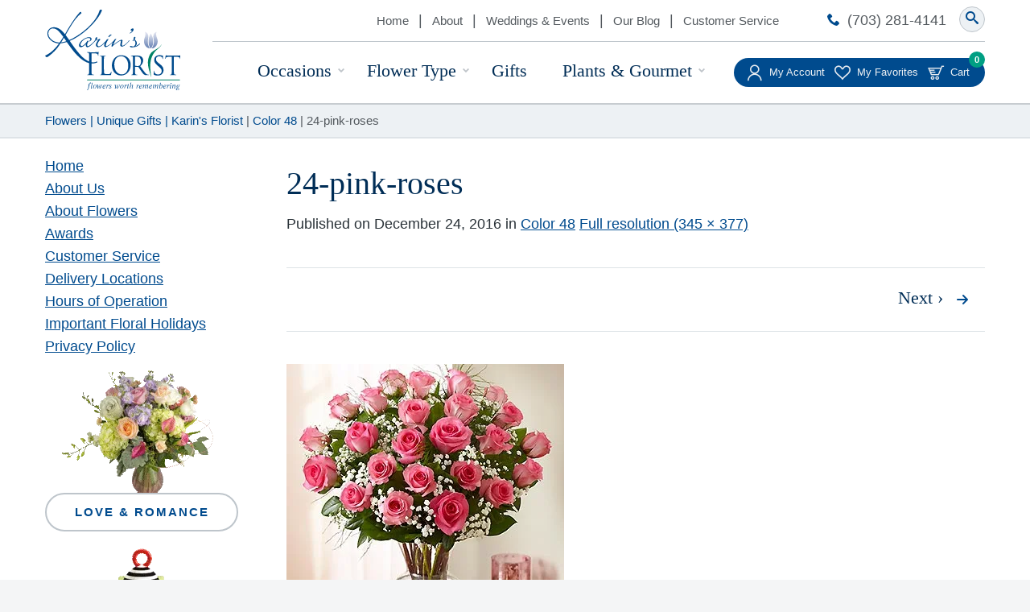

--- FILE ---
content_type: text/html; charset=UTF-8
request_url: https://www.karinsflorist.com/?attachment_id=5429
body_size: 108098
content:
<!DOCTYPE html>
<html class="no-js" lang="en-US">
<head>
	<meta charset="UTF-8">
	<meta name="viewport" content="width=device-width, initial-scale=1">
	<meta name="format-detection" content="telephone=no">
		<link rel="shortcut icon" href="https://www.karinsflorist.com/wp-content/themes/Karins%20Florist/favicon.ico">
	<link rel="profile" href="http://gmpg.org/xfn/11">
		<!--[if lt IE 9]>
	<script src="https://www.karinsflorist.com/wp-content/themes/Karins%20Florist/vendor/legacy/html5shiv.min.js"></script>
	<script src="https://www.karinsflorist.com/wp-content/themes/Karins%20Florist/vendor/legacy/nwmatcher.min.js"></script>
	<script src="https://www.karinsflorist.com/wp-content/themes/Karins%20Florist/vendor/legacy/selectivizr.min.js"></script>
	<script src="https://www.karinsflorist.com/wp-content/themes/Karins%20Florist/vendor/legacy/respond.min.js"></script>
	<![endif]-->
					<script>document.documentElement.className = document.documentElement.className + ' yes-js js_active js'</script>
			<meta name='robots' content='index, follow, max-image-preview:large, max-snippet:-1, max-video-preview:-1' />
	<style>img:is([sizes="auto" i], [sizes^="auto," i]) { contain-intrinsic-size: 3000px 1500px }</style>
	
	<!-- This site is optimized with the Yoast SEO plugin v26.7 - https://yoast.com/wordpress/plugins/seo/ -->
	<title>24-pink-roses</title>
	<link rel="canonical" href="https://www.karinsflorist.com/" />
	<meta property="og:locale" content="en_US" />
	<meta property="og:type" content="article" />
	<meta property="og:title" content="24-pink-roses" />
	<meta property="og:url" content="https://www.karinsflorist.com/" />
	<meta property="og:site_name" content="Flowers | Unique Gifts | Karin&#039;s Florist" />
	<meta property="article:publisher" content="http://www.facebook.com/karinsflorist" />
	<meta property="og:image" content="https://www.karinsflorist.com" />
	<meta property="og:image:width" content="345" />
	<meta property="og:image:height" content="377" />
	<meta property="og:image:type" content="image/jpeg" />
	<meta name="twitter:card" content="summary_large_image" />
	<meta name="twitter:site" content="@karinsflorist" />
	<script type="application/ld+json" class="yoast-schema-graph">{"@context":"https://schema.org","@graph":[{"@type":"WebPage","@id":"https://www.karinsflorist.com/","url":"https://www.karinsflorist.com/","name":"24-pink-roses","isPartOf":{"@id":"https://www.karinsflorist.com/#website"},"primaryImageOfPage":{"@id":"https://www.karinsflorist.com/#primaryimage"},"image":{"@id":"https://www.karinsflorist.com/#primaryimage"},"thumbnailUrl":"https://i0.wp.com/www.karinsflorist.com/wp-content/uploads/2016/12/24-pink-roses.jpg?fit=345%2C377&ssl=1","datePublished":"2016-12-24T21:31:23+00:00","breadcrumb":{"@id":"https://www.karinsflorist.com/#breadcrumb"},"inLanguage":"en-US","potentialAction":[{"@type":"ReadAction","target":["https://www.karinsflorist.com/"]}]},{"@type":"ImageObject","inLanguage":"en-US","@id":"https://www.karinsflorist.com/#primaryimage","url":"https://i0.wp.com/www.karinsflorist.com/wp-content/uploads/2016/12/24-pink-roses.jpg?fit=345%2C377&ssl=1","contentUrl":"https://i0.wp.com/www.karinsflorist.com/wp-content/uploads/2016/12/24-pink-roses.jpg?fit=345%2C377&ssl=1","width":345,"height":377},{"@type":"BreadcrumbList","@id":"https://www.karinsflorist.com/#breadcrumb","itemListElement":[{"@type":"ListItem","position":1,"name":"Home","item":"https://www.karinsflorist.com/"},{"@type":"ListItem","position":2,"name":"Color 48","item":"https://www.karinsflorist.com/shop/variations/48-roses-arranged-variations/color/"},{"@type":"ListItem","position":3,"name":"24-pink-roses"}]},{"@type":"WebSite","@id":"https://www.karinsflorist.com/#website","url":"https://www.karinsflorist.com/","name":"Flowers | Unique Gifts | Karin&#039;s Florist","description":"Whatever your occasion, let us make it special with Flowers &amp; Gifts worth remembering","publisher":{"@id":"https://www.karinsflorist.com/#organization"},"potentialAction":[{"@type":"SearchAction","target":{"@type":"EntryPoint","urlTemplate":"https://www.karinsflorist.com/?s={search_term_string}"},"query-input":{"@type":"PropertyValueSpecification","valueRequired":true,"valueName":"search_term_string"}}],"inLanguage":"en-US"},{"@type":"Organization","@id":"https://www.karinsflorist.com/#organization","name":"Karin's Florist","url":"https://www.karinsflorist.com/","logo":{"@type":"ImageObject","inLanguage":"en-US","@id":"https://www.karinsflorist.com/#/schema/logo/image/","url":"https://i0.wp.com/www.karinsflorist.com/wp-content/uploads/2017/07/site-logo.png?fit=322%2C191&ssl=1","contentUrl":"https://i0.wp.com/www.karinsflorist.com/wp-content/uploads/2017/07/site-logo.png?fit=322%2C191&ssl=1","width":322,"height":191,"caption":"Karin's Florist"},"image":{"@id":"https://www.karinsflorist.com/#/schema/logo/image/"},"sameAs":["http://www.facebook.com/karinsflorist","https://x.com/karinsflorist","http://instagram.com/karinsflorist","http://pinterest.com/karinsflorist/","https://www.youtube.com/user/KarinsFlorist"]}]}</script>
	<!-- / Yoast SEO plugin. -->


<link rel='dns-prefetch' href='//widgetlogic.org' />
<link rel='dns-prefetch' href='//secure.gravatar.com' />
<link rel='dns-prefetch' href='//stats.wp.com' />
<link rel='dns-prefetch' href='//v0.wordpress.com' />
<link rel='preconnect' href='//i0.wp.com' />
<script type="text/javascript">
/* <![CDATA[ */
window._wpemojiSettings = {"baseUrl":"https:\/\/s.w.org\/images\/core\/emoji\/16.0.1\/72x72\/","ext":".png","svgUrl":"https:\/\/s.w.org\/images\/core\/emoji\/16.0.1\/svg\/","svgExt":".svg","source":{"concatemoji":"https:\/\/www.karinsflorist.com\/wp-includes\/js\/wp-emoji-release.min.js?ver=6.8.2.1749236073"}};
/*! This file is auto-generated */
!function(s,n){var o,i,e;function c(e){try{var t={supportTests:e,timestamp:(new Date).valueOf()};sessionStorage.setItem(o,JSON.stringify(t))}catch(e){}}function p(e,t,n){e.clearRect(0,0,e.canvas.width,e.canvas.height),e.fillText(t,0,0);var t=new Uint32Array(e.getImageData(0,0,e.canvas.width,e.canvas.height).data),a=(e.clearRect(0,0,e.canvas.width,e.canvas.height),e.fillText(n,0,0),new Uint32Array(e.getImageData(0,0,e.canvas.width,e.canvas.height).data));return t.every(function(e,t){return e===a[t]})}function u(e,t){e.clearRect(0,0,e.canvas.width,e.canvas.height),e.fillText(t,0,0);for(var n=e.getImageData(16,16,1,1),a=0;a<n.data.length;a++)if(0!==n.data[a])return!1;return!0}function f(e,t,n,a){switch(t){case"flag":return n(e,"\ud83c\udff3\ufe0f\u200d\u26a7\ufe0f","\ud83c\udff3\ufe0f\u200b\u26a7\ufe0f")?!1:!n(e,"\ud83c\udde8\ud83c\uddf6","\ud83c\udde8\u200b\ud83c\uddf6")&&!n(e,"\ud83c\udff4\udb40\udc67\udb40\udc62\udb40\udc65\udb40\udc6e\udb40\udc67\udb40\udc7f","\ud83c\udff4\u200b\udb40\udc67\u200b\udb40\udc62\u200b\udb40\udc65\u200b\udb40\udc6e\u200b\udb40\udc67\u200b\udb40\udc7f");case"emoji":return!a(e,"\ud83e\udedf")}return!1}function g(e,t,n,a){var r="undefined"!=typeof WorkerGlobalScope&&self instanceof WorkerGlobalScope?new OffscreenCanvas(300,150):s.createElement("canvas"),o=r.getContext("2d",{willReadFrequently:!0}),i=(o.textBaseline="top",o.font="600 32px Arial",{});return e.forEach(function(e){i[e]=t(o,e,n,a)}),i}function t(e){var t=s.createElement("script");t.src=e,t.defer=!0,s.head.appendChild(t)}"undefined"!=typeof Promise&&(o="wpEmojiSettingsSupports",i=["flag","emoji"],n.supports={everything:!0,everythingExceptFlag:!0},e=new Promise(function(e){s.addEventListener("DOMContentLoaded",e,{once:!0})}),new Promise(function(t){var n=function(){try{var e=JSON.parse(sessionStorage.getItem(o));if("object"==typeof e&&"number"==typeof e.timestamp&&(new Date).valueOf()<e.timestamp+604800&&"object"==typeof e.supportTests)return e.supportTests}catch(e){}return null}();if(!n){if("undefined"!=typeof Worker&&"undefined"!=typeof OffscreenCanvas&&"undefined"!=typeof URL&&URL.createObjectURL&&"undefined"!=typeof Blob)try{var e="postMessage("+g.toString()+"("+[JSON.stringify(i),f.toString(),p.toString(),u.toString()].join(",")+"));",a=new Blob([e],{type:"text/javascript"}),r=new Worker(URL.createObjectURL(a),{name:"wpTestEmojiSupports"});return void(r.onmessage=function(e){c(n=e.data),r.terminate(),t(n)})}catch(e){}c(n=g(i,f,p,u))}t(n)}).then(function(e){for(var t in e)n.supports[t]=e[t],n.supports.everything=n.supports.everything&&n.supports[t],"flag"!==t&&(n.supports.everythingExceptFlag=n.supports.everythingExceptFlag&&n.supports[t]);n.supports.everythingExceptFlag=n.supports.everythingExceptFlag&&!n.supports.flag,n.DOMReady=!1,n.readyCallback=function(){n.DOMReady=!0}}).then(function(){return e}).then(function(){var e;n.supports.everything||(n.readyCallback(),(e=n.source||{}).concatemoji?t(e.concatemoji):e.wpemoji&&e.twemoji&&(t(e.twemoji),t(e.wpemoji)))}))}((window,document),window._wpemojiSettings);
/* ]]> */
</script>
<link rel='stylesheet' id='font-awesome-css' href='https://www.karinsflorist.com/wp-content/plugins/load-more-products-for-woocommerce/berocket/assets/css/font-awesome.min.css?ver=6.8.2.1749236073' type='text/css' media='all' />
<style id='font-awesome-inline-css' type='text/css'>
[data-font="FontAwesome"]:before {font-family: 'FontAwesome' !important;content: attr(data-icon) !important;speak: none !important;font-weight: normal !important;font-variant: normal !important;text-transform: none !important;line-height: 1 !important;font-style: normal !important;-webkit-font-smoothing: antialiased !important;-moz-osx-font-smoothing: grayscale !important;}
</style>
<link rel='stylesheet' id='berocket_aapf_widget-style-css' href='https://www.karinsflorist.com/wp-content/plugins/woocommerce-ajax-filters/assets/frontend/css/fullmain.min.css?ver=3.1.7.2.1749236073' type='text/css' media='all' />
<style id='wp-emoji-styles-inline-css' type='text/css'>

	img.wp-smiley, img.emoji {
		display: inline !important;
		border: none !important;
		box-shadow: none !important;
		height: 1em !important;
		width: 1em !important;
		margin: 0 0.07em !important;
		vertical-align: -0.1em !important;
		background: none !important;
		padding: 0 !important;
	}
</style>
<link rel='stylesheet' id='wp-block-library-css' href='https://www.karinsflorist.com/wp-includes/css/dist/block-library/style.min.css?ver=6.8.2.1749236073' type='text/css' media='all' />
<style id='classic-theme-styles-inline-css' type='text/css'>
/*! This file is auto-generated */
.wp-block-button__link{color:#fff;background-color:#32373c;border-radius:9999px;box-shadow:none;text-decoration:none;padding:calc(.667em + 2px) calc(1.333em + 2px);font-size:1.125em}.wp-block-file__button{background:#32373c;color:#fff;text-decoration:none}
</style>
<link rel='stylesheet' id='mediaelement-css' href='https://www.karinsflorist.com/wp-includes/js/mediaelement/mediaelementplayer-legacy.min.css?ver=4.2.17.1749236073' type='text/css' media='all' />
<link rel='stylesheet' id='wp-mediaelement-css' href='https://www.karinsflorist.com/wp-includes/js/mediaelement/wp-mediaelement.min.css?ver=6.8.2.1749236073' type='text/css' media='all' />
<style id='jetpack-sharing-buttons-style-inline-css' type='text/css'>
.jetpack-sharing-buttons__services-list{display:flex;flex-direction:row;flex-wrap:wrap;gap:0;list-style-type:none;margin:5px;padding:0}.jetpack-sharing-buttons__services-list.has-small-icon-size{font-size:12px}.jetpack-sharing-buttons__services-list.has-normal-icon-size{font-size:16px}.jetpack-sharing-buttons__services-list.has-large-icon-size{font-size:24px}.jetpack-sharing-buttons__services-list.has-huge-icon-size{font-size:36px}@media print{.jetpack-sharing-buttons__services-list{display:none!important}}.editor-styles-wrapper .wp-block-jetpack-sharing-buttons{gap:0;padding-inline-start:0}ul.jetpack-sharing-buttons__services-list.has-background{padding:1.25em 2.375em}
</style>
<link rel='stylesheet' id='jquery-selectBox-css' href='https://www.karinsflorist.com/wp-content/plugins/yith-woocommerce-wishlist/assets/css/jquery.selectBox.css?ver=1.2.0.1749236073' type='text/css' media='all' />
<link rel='stylesheet' id='woocommerce_prettyPhoto_css-css' href='//www.karinsflorist.com/wp-content/plugins/woocommerce/assets/css/prettyPhoto.css?ver=3.1.6.1749236073' type='text/css' media='all' />
<link rel='stylesheet' id='yith-wcwl-main-css' href='https://www.karinsflorist.com/wp-content/plugins/yith-woocommerce-wishlist/assets/css/style.css?ver=4.11.0.1749236073' type='text/css' media='all' />
<style id='yith-wcwl-main-inline-css' type='text/css'>
 :root { --rounded-corners-radius: 16px; --add-to-cart-rounded-corners-radius: 16px; --feedback-duration: 3s } 
 :root { --rounded-corners-radius: 16px; --add-to-cart-rounded-corners-radius: 16px; --feedback-duration: 3s } 
</style>
<link rel='stylesheet' id='block-widget-css' href='https://www.karinsflorist.com/wp-content/plugins/widget-logic/block_widget/css/widget.css?ver=1768271130.1749236073' type='text/css' media='all' />
<style id='global-styles-inline-css' type='text/css'>
:root{--wp--preset--aspect-ratio--square: 1;--wp--preset--aspect-ratio--4-3: 4/3;--wp--preset--aspect-ratio--3-4: 3/4;--wp--preset--aspect-ratio--3-2: 3/2;--wp--preset--aspect-ratio--2-3: 2/3;--wp--preset--aspect-ratio--16-9: 16/9;--wp--preset--aspect-ratio--9-16: 9/16;--wp--preset--color--black: #000000;--wp--preset--color--cyan-bluish-gray: #abb8c3;--wp--preset--color--white: #ffffff;--wp--preset--color--pale-pink: #f78da7;--wp--preset--color--vivid-red: #cf2e2e;--wp--preset--color--luminous-vivid-orange: #ff6900;--wp--preset--color--luminous-vivid-amber: #fcb900;--wp--preset--color--light-green-cyan: #7bdcb5;--wp--preset--color--vivid-green-cyan: #00d084;--wp--preset--color--pale-cyan-blue: #8ed1fc;--wp--preset--color--vivid-cyan-blue: #0693e3;--wp--preset--color--vivid-purple: #9b51e0;--wp--preset--gradient--vivid-cyan-blue-to-vivid-purple: linear-gradient(135deg,rgba(6,147,227,1) 0%,rgb(155,81,224) 100%);--wp--preset--gradient--light-green-cyan-to-vivid-green-cyan: linear-gradient(135deg,rgb(122,220,180) 0%,rgb(0,208,130) 100%);--wp--preset--gradient--luminous-vivid-amber-to-luminous-vivid-orange: linear-gradient(135deg,rgba(252,185,0,1) 0%,rgba(255,105,0,1) 100%);--wp--preset--gradient--luminous-vivid-orange-to-vivid-red: linear-gradient(135deg,rgba(255,105,0,1) 0%,rgb(207,46,46) 100%);--wp--preset--gradient--very-light-gray-to-cyan-bluish-gray: linear-gradient(135deg,rgb(238,238,238) 0%,rgb(169,184,195) 100%);--wp--preset--gradient--cool-to-warm-spectrum: linear-gradient(135deg,rgb(74,234,220) 0%,rgb(151,120,209) 20%,rgb(207,42,186) 40%,rgb(238,44,130) 60%,rgb(251,105,98) 80%,rgb(254,248,76) 100%);--wp--preset--gradient--blush-light-purple: linear-gradient(135deg,rgb(255,206,236) 0%,rgb(152,150,240) 100%);--wp--preset--gradient--blush-bordeaux: linear-gradient(135deg,rgb(254,205,165) 0%,rgb(254,45,45) 50%,rgb(107,0,62) 100%);--wp--preset--gradient--luminous-dusk: linear-gradient(135deg,rgb(255,203,112) 0%,rgb(199,81,192) 50%,rgb(65,88,208) 100%);--wp--preset--gradient--pale-ocean: linear-gradient(135deg,rgb(255,245,203) 0%,rgb(182,227,212) 50%,rgb(51,167,181) 100%);--wp--preset--gradient--electric-grass: linear-gradient(135deg,rgb(202,248,128) 0%,rgb(113,206,126) 100%);--wp--preset--gradient--midnight: linear-gradient(135deg,rgb(2,3,129) 0%,rgb(40,116,252) 100%);--wp--preset--font-size--small: 13px;--wp--preset--font-size--medium: 20px;--wp--preset--font-size--large: 36px;--wp--preset--font-size--x-large: 42px;--wp--preset--font-family--inter: "Inter", sans-serif;--wp--preset--font-family--cardo: Cardo;--wp--preset--spacing--20: 0.44rem;--wp--preset--spacing--30: 0.67rem;--wp--preset--spacing--40: 1rem;--wp--preset--spacing--50: 1.5rem;--wp--preset--spacing--60: 2.25rem;--wp--preset--spacing--70: 3.38rem;--wp--preset--spacing--80: 5.06rem;--wp--preset--shadow--natural: 6px 6px 9px rgba(0, 0, 0, 0.2);--wp--preset--shadow--deep: 12px 12px 50px rgba(0, 0, 0, 0.4);--wp--preset--shadow--sharp: 6px 6px 0px rgba(0, 0, 0, 0.2);--wp--preset--shadow--outlined: 6px 6px 0px -3px rgba(255, 255, 255, 1), 6px 6px rgba(0, 0, 0, 1);--wp--preset--shadow--crisp: 6px 6px 0px rgba(0, 0, 0, 1);}:where(.is-layout-flex){gap: 0.5em;}:where(.is-layout-grid){gap: 0.5em;}body .is-layout-flex{display: flex;}.is-layout-flex{flex-wrap: wrap;align-items: center;}.is-layout-flex > :is(*, div){margin: 0;}body .is-layout-grid{display: grid;}.is-layout-grid > :is(*, div){margin: 0;}:where(.wp-block-columns.is-layout-flex){gap: 2em;}:where(.wp-block-columns.is-layout-grid){gap: 2em;}:where(.wp-block-post-template.is-layout-flex){gap: 1.25em;}:where(.wp-block-post-template.is-layout-grid){gap: 1.25em;}.has-black-color{color: var(--wp--preset--color--black) !important;}.has-cyan-bluish-gray-color{color: var(--wp--preset--color--cyan-bluish-gray) !important;}.has-white-color{color: var(--wp--preset--color--white) !important;}.has-pale-pink-color{color: var(--wp--preset--color--pale-pink) !important;}.has-vivid-red-color{color: var(--wp--preset--color--vivid-red) !important;}.has-luminous-vivid-orange-color{color: var(--wp--preset--color--luminous-vivid-orange) !important;}.has-luminous-vivid-amber-color{color: var(--wp--preset--color--luminous-vivid-amber) !important;}.has-light-green-cyan-color{color: var(--wp--preset--color--light-green-cyan) !important;}.has-vivid-green-cyan-color{color: var(--wp--preset--color--vivid-green-cyan) !important;}.has-pale-cyan-blue-color{color: var(--wp--preset--color--pale-cyan-blue) !important;}.has-vivid-cyan-blue-color{color: var(--wp--preset--color--vivid-cyan-blue) !important;}.has-vivid-purple-color{color: var(--wp--preset--color--vivid-purple) !important;}.has-black-background-color{background-color: var(--wp--preset--color--black) !important;}.has-cyan-bluish-gray-background-color{background-color: var(--wp--preset--color--cyan-bluish-gray) !important;}.has-white-background-color{background-color: var(--wp--preset--color--white) !important;}.has-pale-pink-background-color{background-color: var(--wp--preset--color--pale-pink) !important;}.has-vivid-red-background-color{background-color: var(--wp--preset--color--vivid-red) !important;}.has-luminous-vivid-orange-background-color{background-color: var(--wp--preset--color--luminous-vivid-orange) !important;}.has-luminous-vivid-amber-background-color{background-color: var(--wp--preset--color--luminous-vivid-amber) !important;}.has-light-green-cyan-background-color{background-color: var(--wp--preset--color--light-green-cyan) !important;}.has-vivid-green-cyan-background-color{background-color: var(--wp--preset--color--vivid-green-cyan) !important;}.has-pale-cyan-blue-background-color{background-color: var(--wp--preset--color--pale-cyan-blue) !important;}.has-vivid-cyan-blue-background-color{background-color: var(--wp--preset--color--vivid-cyan-blue) !important;}.has-vivid-purple-background-color{background-color: var(--wp--preset--color--vivid-purple) !important;}.has-black-border-color{border-color: var(--wp--preset--color--black) !important;}.has-cyan-bluish-gray-border-color{border-color: var(--wp--preset--color--cyan-bluish-gray) !important;}.has-white-border-color{border-color: var(--wp--preset--color--white) !important;}.has-pale-pink-border-color{border-color: var(--wp--preset--color--pale-pink) !important;}.has-vivid-red-border-color{border-color: var(--wp--preset--color--vivid-red) !important;}.has-luminous-vivid-orange-border-color{border-color: var(--wp--preset--color--luminous-vivid-orange) !important;}.has-luminous-vivid-amber-border-color{border-color: var(--wp--preset--color--luminous-vivid-amber) !important;}.has-light-green-cyan-border-color{border-color: var(--wp--preset--color--light-green-cyan) !important;}.has-vivid-green-cyan-border-color{border-color: var(--wp--preset--color--vivid-green-cyan) !important;}.has-pale-cyan-blue-border-color{border-color: var(--wp--preset--color--pale-cyan-blue) !important;}.has-vivid-cyan-blue-border-color{border-color: var(--wp--preset--color--vivid-cyan-blue) !important;}.has-vivid-purple-border-color{border-color: var(--wp--preset--color--vivid-purple) !important;}.has-vivid-cyan-blue-to-vivid-purple-gradient-background{background: var(--wp--preset--gradient--vivid-cyan-blue-to-vivid-purple) !important;}.has-light-green-cyan-to-vivid-green-cyan-gradient-background{background: var(--wp--preset--gradient--light-green-cyan-to-vivid-green-cyan) !important;}.has-luminous-vivid-amber-to-luminous-vivid-orange-gradient-background{background: var(--wp--preset--gradient--luminous-vivid-amber-to-luminous-vivid-orange) !important;}.has-luminous-vivid-orange-to-vivid-red-gradient-background{background: var(--wp--preset--gradient--luminous-vivid-orange-to-vivid-red) !important;}.has-very-light-gray-to-cyan-bluish-gray-gradient-background{background: var(--wp--preset--gradient--very-light-gray-to-cyan-bluish-gray) !important;}.has-cool-to-warm-spectrum-gradient-background{background: var(--wp--preset--gradient--cool-to-warm-spectrum) !important;}.has-blush-light-purple-gradient-background{background: var(--wp--preset--gradient--blush-light-purple) !important;}.has-blush-bordeaux-gradient-background{background: var(--wp--preset--gradient--blush-bordeaux) !important;}.has-luminous-dusk-gradient-background{background: var(--wp--preset--gradient--luminous-dusk) !important;}.has-pale-ocean-gradient-background{background: var(--wp--preset--gradient--pale-ocean) !important;}.has-electric-grass-gradient-background{background: var(--wp--preset--gradient--electric-grass) !important;}.has-midnight-gradient-background{background: var(--wp--preset--gradient--midnight) !important;}.has-small-font-size{font-size: var(--wp--preset--font-size--small) !important;}.has-medium-font-size{font-size: var(--wp--preset--font-size--medium) !important;}.has-large-font-size{font-size: var(--wp--preset--font-size--large) !important;}.has-x-large-font-size{font-size: var(--wp--preset--font-size--x-large) !important;}
:where(.wp-block-post-template.is-layout-flex){gap: 1.25em;}:where(.wp-block-post-template.is-layout-grid){gap: 1.25em;}
:where(.wp-block-columns.is-layout-flex){gap: 2em;}:where(.wp-block-columns.is-layout-grid){gap: 2em;}
:root :where(.wp-block-pullquote){font-size: 1.5em;line-height: 1.6;}
</style>
<link rel='stylesheet' id='wdst-shortcodes-css' href='https://www.karinsflorist.com/wp-content/plugins/wdst-shortcodes/admin/css/wdst-shortcodes-admin.css?ver=1.0.0.1749236073' type='text/css' media='all' />
<link rel='stylesheet' id='woocommerce-layout-css' href='https://www.karinsflorist.com/wp-content/plugins/woocommerce/assets/css/woocommerce-layout.css?ver=9.5.2.1749236073' type='text/css' media='all' />
<style id='woocommerce-layout-inline-css' type='text/css'>

	.infinite-scroll .woocommerce-pagination {
		display: none;
	}
</style>
<link rel='stylesheet' id='woocommerce-smallscreen-css' href='https://www.karinsflorist.com/wp-content/plugins/woocommerce/assets/css/woocommerce-smallscreen.css?ver=9.5.2.1749236073' type='text/css' media='only screen and (max-width: 768px)' />
<link rel='stylesheet' id='woocommerce-general-css' href='https://www.karinsflorist.com/wp-content/plugins/woocommerce/assets/css/woocommerce.css?ver=9.5.2.1749236073' type='text/css' media='all' />
<style id='woocommerce-inline-inline-css' type='text/css'>
.woocommerce form .form-row .required { visibility: visible; }
</style>
<link rel='stylesheet' id='wp-email-css' href='https://www.karinsflorist.com/wp-content/plugins/wp-email/email-css.css?ver=20.67.5.1749236073' type='text/css' media='all' />
<link rel='stylesheet' id='wc-composite-css-css' href='https://www.karinsflorist.com/wp-content/plugins/woocommerce-composite-products/assets/css/frontend/woocommerce.css?ver=10.3.4.1749236073' type='text/css' media='all' />
<link rel='stylesheet' id='fancybox-css-css' href='https://www.karinsflorist.com/wp-content/themes/Karins%20Florist/vendor/fancybox/source/jquery.fancybox.css?ver=24217866.1749236073' type='text/css' media='all' />
<link rel='stylesheet' id='icomoon-css' href='https://www.karinsflorist.com/wp-content/themes/Karins%20Florist/fonts/icomoon/style.css?ver=24217865.1749236073' type='text/css' media='all' />
<link rel='stylesheet' id='wc-composite-single-css-css' href='https://www.karinsflorist.com/wp-content/plugins/woocommerce-composite-products/assets/css/frontend/single-product.css?ver=10.3.4.1749236073' type='text/css' media='all' />
<link rel='stylesheet' id='wp_theme-css' href='https://www.karinsflorist.com/wp-content/themes/Karins%20Florist/production/style.css?ver=2534669.1749236073' type='text/css' media='all' />
<link rel='stylesheet' id='gravityforms-css-css' href='https://www.karinsflorist.com/wp-content/themes/Karins%20Florist/vendor/gforms/gforms.min.css?ver=24217865.1749236073' type='text/css' media='all' />
<link rel='stylesheet' id='wc-cp-checkout-blocks-css' href='https://www.karinsflorist.com/wp-content/plugins/woocommerce-composite-products/assets/css/frontend/checkout-blocks.css?ver=10.3.4.1749236073' type='text/css' media='all' />
<script type="text/javascript" src="https://www.karinsflorist.com/wp-includes/js/jquery/jquery.min.js?ver=3.7.1.1749236073" id="jquery-core-js"></script>
<script type="text/javascript" src="https://www.karinsflorist.com/wp-includes/js/jquery/jquery-migrate.min.js?ver=3.4.1.1749236073" id="jquery-migrate-js"></script>
<script type="text/javascript" src="https://www.karinsflorist.com/wp-includes/js/jquery/ui/core.min.js?ver=1.13.3.1749236073" id="jquery-ui-core-js"></script>
<script type="text/javascript" src="https://www.karinsflorist.com/wp-includes/js/jquery/ui/mouse.min.js?ver=1.13.3.1749236073" id="jquery-ui-mouse-js"></script>
<script type="text/javascript" src="https://www.karinsflorist.com/wp-includes/js/jquery/ui/slider.min.js?ver=1.13.3.1749236073" id="jquery-ui-slider-js"></script>
<script type="text/javascript" src="https://www.karinsflorist.com/wp-includes/js/jquery/ui/datepicker.min.js?ver=1.13.3.1749236073" id="jquery-ui-datepicker-js"></script>
<script type="text/javascript" id="jquery-ui-datepicker-js-after">
/* <![CDATA[ */
jQuery(function(jQuery){jQuery.datepicker.setDefaults({"closeText":"Close","currentText":"Today","monthNames":["January","February","March","April","May","June","July","August","September","October","November","December"],"monthNamesShort":["Jan","Feb","Mar","Apr","May","Jun","Jul","Aug","Sep","Oct","Nov","Dec"],"nextText":"Next","prevText":"Previous","dayNames":["Sunday","Monday","Tuesday","Wednesday","Thursday","Friday","Saturday"],"dayNamesShort":["Sun","Mon","Tue","Wed","Thu","Fri","Sat"],"dayNamesMin":["S","M","T","W","T","F","S"],"dateFormat":"MM d, yy","firstDay":0,"isRTL":false});});
/* ]]> */
</script>
<script type="text/javascript" id="berocket_aapf_widget-script-js-extra">
/* <![CDATA[ */
var the_ajax_script = {"disable_ajax_loading":"","url_variable":"filters","url_mask":"%t%[%v%]","url_split":"|","nice_url_variable":"filters","nice_url_value_1":"\/","nice_url_value_2":"","nice_url_split":"\/","version":"3.1.7.2","number_style":[",",".",2],"current_language":"","current_page_url":"https:\/\/www.karinsflorist.com","ajaxurl":"https:\/\/www.karinsflorist.com\/wp-admin\/admin-ajax.php","product_cat":"-1","product_taxonomy":"-1","s":"","products_holder_id":"ul.products","result_count_class":".woocommerce-result-count","ordering_class":"form.woocommerce-ordering","pagination_class":"nav.woocommerce-pagination","control_sorting":"","seo_friendly_urls":"1","seo_uri_decode":"1","slug_urls":"1","nice_urls":"","ub_product_count":"1","ub_product_text":"products","ub_product_button_text":"Show","default_sorting":"menu_order","first_page":"1","scroll_shop_top":"1","ajax_request_load":"1","ajax_request_load_style":"jquery","use_request_method":"get","no_products":"<div class=\"bapf_no_products\"><p class=\"woocommerce-info\">Sorry your search for  returned no results. If you need assistance, please call our Customer Service department at 703-281-4141.<\/p>\n<\/div>","recount_products":"","pos_relative":"","woocommerce_removes":{"result_count":"","ordering":"","pagination":"","pagination_ajax":true},"pagination_ajax":"1","description_show":"click","description_hide":"click","hide_sel_value":"","hide_o_value":"1","use_select2":"","hide_empty_value":"","hide_button_value":"","scroll_shop_top_px":"-180","load_image":"<div class=\"bapf_loader_page\"><div class=\"bapf_lcontainer\"><span class=\"bapf_loader\"><span class=\"bapf_lfirst\"><\/span><span class=\"bapf_lsecond\"><\/span><\/span><\/div><\/div>","translate":{"show_value":"Show value(s)","hide_value":"Hide value(s)","unselect_all":"Unselect all","nothing_selected":"Nothing is selected","products":"products"},"trailing_slash":"1","pagination_base":"page","reload_changed_filters":"","nice_url_mask":"%t%\/%v%","nn_url_variable":"filters","nn_url_mask":"%t%[%v%]","nn_url_value_1":"[","nn_url_value_2":"]","nn_url_split":"|"};
/* ]]> */
</script>
<script type="text/javascript" src="https://www.karinsflorist.com/wp-content/plugins/woocommerce-ajax-filters/assets/frontend/js/fullmain.min.js?ver=3.1.7.2.1749236073" id="berocket_aapf_widget-script-js"></script>
<script type="text/javascript" src="https://www.karinsflorist.com/wp-content/plugins/wdst-shortcodes/admin/js/wdst-shortcodes-admin.js?ver=1.0.0.1749236073" id="wdst-shortcodes-js"></script>
<script type="text/javascript" src="https://www.karinsflorist.com/wp-content/plugins/woocommerce/assets/js/jquery-blockui/jquery.blockUI.min.js?ver=2.7.0-wc.9.5.2.1749236073" id="jquery-blockui-js" defer="defer" data-wp-strategy="defer"></script>
<script type="text/javascript" id="wc-add-to-cart-js-extra">
/* <![CDATA[ */
var wc_add_to_cart_params = {"ajax_url":"\/wp-admin\/admin-ajax.php","wc_ajax_url":"\/?wc-ajax=%%endpoint%%","i18n_view_cart":"View cart","cart_url":"https:\/\/www.karinsflorist.com\/cart\/","is_cart":"","cart_redirect_after_add":"no"};
/* ]]> */
</script>
<script type="text/javascript" src="https://www.karinsflorist.com/wp-content/plugins/woocommerce/assets/js/frontend/add-to-cart.min.js?ver=9.5.2.1749236073" id="wc-add-to-cart-js" defer="defer" data-wp-strategy="defer"></script>
<script type="text/javascript" src="https://www.karinsflorist.com/wp-content/plugins/woocommerce/assets/js/js-cookie/js.cookie.min.js?ver=2.1.4-wc.9.5.2.1749236073" id="js-cookie-js" defer="defer" data-wp-strategy="defer"></script>
<script type="text/javascript" id="woocommerce-js-extra">
/* <![CDATA[ */
var woocommerce_params = {"ajax_url":"\/wp-admin\/admin-ajax.php","wc_ajax_url":"\/?wc-ajax=%%endpoint%%"};
/* ]]> */
</script>
<script type="text/javascript" src="https://www.karinsflorist.com/wp-content/plugins/woocommerce/assets/js/frontend/woocommerce.min.js?ver=9.5.2.1749236073" id="woocommerce-js" defer="defer" data-wp-strategy="defer"></script>
<script type="text/javascript" src="https://www.karinsflorist.com/wp-includes/js/dist/hooks.min.js?ver=4d63a3d491d11ffd8ac6.1749236073" id="wp-hooks-js"></script>
<script type="text/javascript" id="wpm-js-extra">
/* <![CDATA[ */
var wpm = {"ajax_url":"https:\/\/www.karinsflorist.com\/wp-admin\/admin-ajax.php","root":"https:\/\/www.karinsflorist.com\/wp-json\/","nonce_wp_rest":"d1040d2397","nonce_ajax":"aaba1e33e5"};
/* ]]> */
</script>
<script type="text/javascript" src="https://www.karinsflorist.com/wp-content/plugins/woocommerce-google-adwords-conversion-tracking-tag/js/public/free/wpm-public.p1.min.js?ver=1.54.1.1749236073" id="wpm-js"></script>
<link rel="https://api.w.org/" href="https://www.karinsflorist.com/wp-json/" /><link rel="alternate" title="JSON" type="application/json" href="https://www.karinsflorist.com/wp-json/wp/v2/media/5429" /><link rel='shortlink' href='https://wp.me/a8ZnYh-1pz' />
<link rel="alternate" title="oEmbed (JSON)" type="application/json+oembed" href="https://www.karinsflorist.com/wp-json/oembed/1.0/embed?url=https%3A%2F%2Fwww.karinsflorist.com%2F%3Fattachment_id%3D5429" />
<link rel="alternate" title="oEmbed (XML)" type="text/xml+oembed" href="https://www.karinsflorist.com/wp-json/oembed/1.0/embed?url=https%3A%2F%2Fwww.karinsflorist.com%2F%3Fattachment_id%3D5429&#038;format=xml" />
<style></style><style>
                .lmp_load_more_button.br_lmp_button_settings .lmp_button:hover {
                    background-color: #9999ff!important;
                    color: #111111!important;
                }
                .lmp_load_more_button.br_lmp_prev_settings .lmp_button:hover {
                    background-color: #9999ff!important;
                    color: #111111!important;
                }li.product.lazy, .berocket_lgv_additional_data.lazy{opacity:0;}</style><style></style><!-- Starting: Conversion Tracking for WooCommerce (https://wordpress.org/plugins/woocommerce-conversion-tracking/) -->
<!-- End: Conversion Tracking for WooCommerce Codes -->
	<style>img#wpstats{display:none}</style>
			<noscript><style>.woocommerce-product-gallery{ opacity: 1 !important; }</style></noscript>
	
<!-- START Pixel Manager for WooCommerce -->

		<script>

			window.wpmDataLayer = window.wpmDataLayer || {};
			window.wpmDataLayer = Object.assign(window.wpmDataLayer, {"cart":{},"cart_item_keys":{},"version":{"number":"1.54.1","pro":false,"eligible_for_updates":false,"distro":"fms","beta":false,"show":true},"pixels":{"google":{"linker":{"settings":null},"user_id":false,"ads":{"conversion_ids":{"AW-971712372":"n_1pCJz0s4oBEPTOrM8D"},"dynamic_remarketing":{"status":true,"id_type":"post_id","send_events_with_parent_ids":true},"google_business_vertical":"retail","phone_conversion_number":"","phone_conversion_label":""},"tag_id":"AW-971712372","tag_id_suppressed":[],"tag_gateway":{"measurement_path":""},"tcf_support":false,"consent_mode":{"is_active":true,"wait_for_update":500,"ads_data_redaction":false,"url_passthrough":true}}},"shop":{"list_name":"","list_id":"","page_type":"","currency":"USD","selectors":{"addToCart":[],"beginCheckout":[]},"order_duplication_prevention":true,"view_item_list_trigger":{"test_mode":false,"background_color":"green","opacity":0.5,"repeat":true,"timeout":1000,"threshold":0.8},"variations_output":true,"session_active":false},"page":{"id":5429,"title":"24-pink-roses","type":"attachment","categories":[],"parent":{"id":4850,"title":"Color 48","type":"product_variation","categories":[]}},"general":{"user_logged_in":false,"scroll_tracking_thresholds":[],"page_id":5429,"exclude_domains":[],"server_2_server":{"active":false,"user_agent_exclude_patterns":[],"ip_exclude_list":[],"pageview_event_s2s":{"is_active":false,"pixels":[]}},"consent_management":{"explicit_consent":false},"lazy_load_pmw":false,"chunk_base_path":"https://www.karinsflorist.com/wp-content/plugins/woocommerce-google-adwords-conversion-tracking-tag/js/public/free/","modules":{"load_deprecated_functions":true}}});

		</script>

		
<!-- END Pixel Manager for WooCommerce -->
<style class='wp-fonts-local' type='text/css'>
@font-face{font-family:Inter;font-style:normal;font-weight:300 900;font-display:fallback;src:url('https://www.karinsflorist.com/wp-content/plugins/woocommerce/assets/fonts/Inter-VariableFont_slnt,wght.woff2') format('woff2');font-stretch:normal;}
@font-face{font-family:Cardo;font-style:normal;font-weight:400;font-display:fallback;src:url('https://www.karinsflorist.com/wp-content/plugins/woocommerce/assets/fonts/cardo_normal_400.woff2') format('woff2');}
</style>
<link rel="icon" href="https://i0.wp.com/www.karinsflorist.com/wp-content/uploads/2017/06/karins-icon-1.jpg?fit=32%2C32&#038;ssl=1" sizes="32x32" />
<link rel="icon" href="https://i0.wp.com/www.karinsflorist.com/wp-content/uploads/2017/06/karins-icon-1.jpg?fit=32%2C32&#038;ssl=1" sizes="192x192" />
<link rel="apple-touch-icon" href="https://i0.wp.com/www.karinsflorist.com/wp-content/uploads/2017/06/karins-icon-1.jpg?fit=32%2C32&#038;ssl=1" />
<meta name="msapplication-TileImage" content="https://i0.wp.com/www.karinsflorist.com/wp-content/uploads/2017/06/karins-icon-1.jpg?fit=32%2C32&#038;ssl=1" />
		<style type="text/css" id="wp-custom-css">
			@media (max-width:767px) {
	.menu-sections {
		display: flex !important;
		padding: 0px;
	}
	.menu-sections>li {
		padding: 0px 10px;
	}
	.section-featured ul.products {
		display: grid;
		row-gap: 20px;
		column-gap: 20px;
		grid-template-columns: auto auto;
	}
	.section-featured ul.products li.product:nth-last-child(1), .section-featured ul.products li.product:nth-last-child(2), .section-featured ul.products li.product:nth-last-child(3) {
    display: block;
}
	.section-featured ul.products li.product:first-child {
		grid-row-start: 1;
  grid-row-end: 1;
	}
	.section-featured ul.products li.product:nth-last-child(3) {
		grid-row-start: 1;
  grid-row-end: 1;
	}
	.section-featured ul.products li.product:nth-last-child(2) {
		grid-row-start: 2;
  grid-row-end: 2;
	}
	.section-featured ul.products li.product:nth-last-child(1) {
		grid-row-start: 2;
  grid-row-end: 2;
	}
	/*.section-featured ul.products li.product {
    float: left;
    width: 48%;
    margin: 1rem 0.2rem 0rem 0rem;
	}*/
	.woocommerce ul.products li.first, .woocommerce-page ul.products li.first {
    clear: none;
	}
	.section-featured ul.products li.product:nth-last-child(1), .section-featured ul.products li.product:nth-last-child(2), .section-featured ul.products li.product:nth-last-child(3) {
    display: block !important;
		/* margin-top: 1rem;
		margin-right: 0.2rem;*/
	}
	.section-birthday ul.products {
		display: grid;
		row-gap: 20px;
		column-gap: 20px;
		grid-template-columns: auto auto;
	}
	.section-birthday ul.products li.product:first-child {
		grid-row-start: 1;
  grid-row-end: 1;
	}
	.section-birthday ul.products li.product:nth-last-child(3) {
		grid-row-start: 1;
  grid-row-end: 1;
	}
	.section-birthday ul.products li.product:nth-last-child(2) {
		grid-row-start: 2;
  grid-row-end: 2;
	}
	.section-birthday ul.products li.product:nth-last-child(1) {
		grid-row-start: 2;
  grid-row-end: 2;
	}
	.woocommerce ul.products li.product a img {
/* width: 100%; */
height: 131px;
display: block;
margin: auto;
box-shadow: none;
}
	.section-sympathy ul.products {
		display: grid;
		row-gap: 20px;
		column-gap: 20px;
		grid-template-columns: auto auto;
	}
	.section-sympathy ul.products li.product:first-child {
		grid-row-start: 1;
  grid-row-end: 1;
	}
	.section-sympathy ul.products li.product:nth-last-child(3) {
		grid-row-start: 1;
  grid-row-end: 1;
	}
	.section-sympathy ul.products li.product:nth-last-child(2) {
		grid-row-start: 2;
  grid-row-end: 2;
	}
	.section-sympathy ul.products li.product:nth-last-child(1) {
		grid-row-start: 2;
  grid-row-end: 2;
	}
	.section-birthday ul.products li.product:nth-last-child(1), .section-birthday ul.products li.product:nth-last-child(2), .section-birthday ul.products li.product:nth-last-child(3), .section-sympathy ul.products li.product:nth-last-child(1), .section-sympathy ul.products li.product:nth-last-child(2), .section-sympathy ul.products li.product:nth-last-child(3) {
    display: block;
		
	}
	.banner-slider {
		max-height: 300px !important;
	}	
}
.orddd_custom_time_slot_mandatory {
	max-width: 400px !important;
	width: 100%;
}
.icon-twitter {
	display: none !important;
}
.icon-pinterest3 {
	display: none !important;
}
.st_twitter {
	display: none;
}
.st_pinterest {
	display: none;
}
.fee {
	display: none !important;
}
.banner-slider {
	max-height: 450px;
}
@media (min-width: 1024px) {
    .banner-slider .slick-dots {
        bottom: 126px;
    }		</style>
		<style type="text/css">.menu-item-cart .dropdown{display:none !important;}</style>		<link rel="stylesheet" href="https://code.jquery.com/ui/1.13.3/themes/smoothness/jquery-ui.css"></script>
</head>


<body class="attachment wp-singular attachment-template-default single single-attachment postid-5429 attachmentid-5429 attachment-jpeg wp-theme-KarinsFlorist woocommerce woocommerce-page theme-Karins Florist woocommerce-no-js multi-author singular">

	<div id="page" class="hfeed site">
		<header id="masthead" class="site-header">
			<div class="header-container">
			<div class="site-header-primary">
				<div class="container">
					<button class="navigation-toggle" type="button">
						<span class="navigation-toggle-title">Menu</span>
						<span class="navigation-toggle-icon">
							<span class="icon icon-bar"></span>
						</span>
					</button>


					<div id="branding" class="site-branding">
						<h1 class="site-title">
							<a id="brand" class="site-brand" href="https://www.karinsflorist.com/" title="" rel="home">
								<img class="site-logo" src="https://www.karinsflorist.com/wp-content/themes/Karins%20Florist/img/site-logo.svg" alt="Flowers | Unique Gifts | Karin&#039;s Florist">
							</a>
						</h1>
					</div>
					
					<p class="tel header-tel header-phone"><a href="tel:7032814141" class="value">703-281-4141</a></p>

					<ul class="menu menu-shop menu-shop-1">
						<li class="menu-item-account">
							<a href="/my-account" title="My Account">My Account</a>
														<div class="dropdown">
								<div class="dropdown-inner">
									<div class="row">
										<div class="col-xs-12 col-sm-6">
											<div class="member-login">
												<h6 class="member-login-title">Member Log In</h6>
												<form name="loginform" id="loginform" action="https://www.karinsflorist.com/wp-login.php" method="post"><p class="login-username">
				<label for="user_login">Username or Email Address</label>
				<input type="text" name="log" id="user_login" autocomplete="username" class="input" value="" size="20" />
			</p><p class="login-password">
				<label for="user_pass">Password</label>
				<input type="password" name="pwd" id="user_pass" autocomplete="current-password" spellcheck="false" class="input" value="" size="20" />
			</p><p class="login-remember"><label><input name="rememberme" type="checkbox" id="rememberme" value="forever" /> Remember Me</label></p><p class="login-submit">
				<input type="submit" name="wp-submit" id="wp-submit" class="button button-primary" value="Log In" />
				<input type="hidden" name="redirect_to" value="https://www.karinsflorist.com/?attachment_id=5429" />
			</p></form>											</div>
										</div>
										<div class="col-xs-12 col-sm-6">
											<div class="create-account">
												<h6 class="create-account-title">Create an Account</h6>
												<p class="create-account-text">Are you a regular with us? Create a personal account to preserve your information and enhance your online experience!</p>
												<a class="btn btn-block" href="/my-account/" title="Sign Up">Sign Up</a>
											</div>
										</div>
									</div>
								</div>
							</div>
													</li>
						<li class="menu-item-favorites"><a href="/favorites" title="My Favorites">My Favorites</a></li>
						<li class="menu-item-cart"><a href="/cart" title="Cart">Cart <span>0</span></a>
							<div class="dropdown">
								<div class="dropdown-inner">
									<div class="minicart">
										

	<p class="woocommerce-mini-cart__empty-message">No products in the cart.</p>


									</div>
								</div>
							</div>
						</li>
					</ul><!-- .menu-shop -->
				</div>
			</div><!-- .site-header-primary -->

			<div class="navigation-collapse">
				<div id="navigation" class="navigation-area">
					<div class="navigation-area-primary">
						<div class="container">
							<ul class="menu menu-shop menu-shop-2">
								<li class="menu-item-account"><a href="/my-account" title="My Account">My Account</a></li>
								<li class="menu-item-favorites"><a href="/favorites" title="My Favorites">My Favorites</a></li>
								<li class="menu-item-cart"><a href="/cart" title="Cart">Cart</a></li>
							</ul><!-- .menu-shop -->

							<nav class="navigation site-navigation">
																<form action="https://www.karinsflorist.com/" method="get" id="searchform" class="search-form">
									<fieldset>
										<input type="search" name="s" id="s" class="search-form-input" placeholder="Search" />
										<input type="hidden" name="post_type" value="product" />
										<button type="submit" name="submit" id="searchsubmit" class="search-form-btn">Search</button>
									</fieldset>
								</form><!-- .search-form -->
								<h2 class="site-navigation-title hidden">Site Navigation</h2>
								<ul class="menu menu-site">
									<li class="menu-item-featured"><a href="" title="" target="_self"></a></li>
									<li class="menu-item-occasions menu-item-has-dropdown"><span>Occasions</span>										<div class="dropdown dropdown-occasions">
											<div class="container-lg-only container-xl-only">
												<div class="row">
													<div class="col-xs-12 col-lg-7 col-xl-8">
																																									<ul class="menu menu-occasions-1">
																														<li>
																																<a href="/product-category/birthday" title="Birthday" target="_self">
																																	<img width="184" height="184" src="https://i0.wp.com/www.karinsflorist.com/wp-content/uploads/2022/03/Birthday-menu-3.png?resize=184%2C184&amp;ssl=1" class="attachment-menu-occasions size-menu-occasions" alt="Birthday" decoding="async" srcset="https://i0.wp.com/www.karinsflorist.com/wp-content/uploads/2022/03/Birthday-menu-3.png?w=184&amp;ssl=1 184w, https://i0.wp.com/www.karinsflorist.com/wp-content/uploads/2022/03/Birthday-menu-3.png?resize=150%2C150&amp;ssl=1 150w, https://i0.wp.com/www.karinsflorist.com/wp-content/uploads/2022/03/Birthday-menu-3.png?resize=48%2C48&amp;ssl=1 48w, https://i0.wp.com/www.karinsflorist.com/wp-content/uploads/2022/03/Birthday-menu-3.png?resize=80%2C80&amp;ssl=1 80w, https://i0.wp.com/www.karinsflorist.com/wp-content/uploads/2022/03/Birthday-menu-3.png?resize=100%2C100&amp;ssl=1 100w" sizes="(max-width: 184px) 100vw, 184px" />																	<span>Birthday</span>																																</a>
																															</li>
																														<li>
																																<a href="/product-category/winter/" title="Winter Flowers" target="_self">
																																	<img width="184" height="184" src="https://i0.wp.com/www.karinsflorist.com/wp-content/uploads/2017/12/Winter-menu-2.png?resize=184%2C184&amp;ssl=1" class="attachment-menu-occasions size-menu-occasions" alt="Winter Flowers" decoding="async" srcset="https://i0.wp.com/www.karinsflorist.com/wp-content/uploads/2017/12/Winter-menu-2.png?w=184&amp;ssl=1 184w, https://i0.wp.com/www.karinsflorist.com/wp-content/uploads/2017/12/Winter-menu-2.png?resize=100%2C100&amp;ssl=1 100w, https://i0.wp.com/www.karinsflorist.com/wp-content/uploads/2017/12/Winter-menu-2.png?resize=150%2C150&amp;ssl=1 150w, https://i0.wp.com/www.karinsflorist.com/wp-content/uploads/2017/12/Winter-menu-2.png?resize=48%2C48&amp;ssl=1 48w, https://i0.wp.com/www.karinsflorist.com/wp-content/uploads/2017/12/Winter-menu-2.png?resize=80%2C80&amp;ssl=1 80w" sizes="(max-width: 184px) 100vw, 184px" />																	<span>Winter Flowers</span>																																</a>
																															</li>
																														<li>
																																<a href="/product-category/anniversary-flowers/" title="Anniversary Flowers" target="_self">
																																	<img width="184" height="184" src="https://i0.wp.com/www.karinsflorist.com/wp-content/uploads/2017/03/menu-item-spring.png?resize=184%2C184&amp;ssl=1" class="attachment-menu-occasions size-menu-occasions" alt="Anniversary Flowers" decoding="async" srcset="https://i0.wp.com/www.karinsflorist.com/wp-content/uploads/2017/03/menu-item-spring.png?w=184&amp;ssl=1 184w, https://i0.wp.com/www.karinsflorist.com/wp-content/uploads/2017/03/menu-item-spring.png?resize=100%2C100&amp;ssl=1 100w, https://i0.wp.com/www.karinsflorist.com/wp-content/uploads/2017/03/menu-item-spring.png?resize=150%2C150&amp;ssl=1 150w, https://i0.wp.com/www.karinsflorist.com/wp-content/uploads/2017/03/menu-item-spring.png?resize=48%2C48&amp;ssl=1 48w, https://i0.wp.com/www.karinsflorist.com/wp-content/uploads/2017/03/menu-item-spring.png?resize=80%2C80&amp;ssl=1 80w" sizes="(max-width: 184px) 100vw, 184px" />																	<span>Anniversary Flowers</span>																																</a>
																															</li>
																														<li>
																																<a href="/product-category/new-baby/" title="New Baby Flowers" target="_self">
																																	<img width="184" height="184" src="https://i0.wp.com/www.karinsflorist.com/wp-content/uploads/2016/12/menu-item-baby.png?resize=184%2C184&amp;ssl=1" class="attachment-menu-occasions size-menu-occasions" alt="New Baby Flowers" decoding="async" srcset="https://i0.wp.com/www.karinsflorist.com/wp-content/uploads/2016/12/menu-item-baby.png?w=184&amp;ssl=1 184w, https://i0.wp.com/www.karinsflorist.com/wp-content/uploads/2016/12/menu-item-baby.png?resize=100%2C100&amp;ssl=1 100w, https://i0.wp.com/www.karinsflorist.com/wp-content/uploads/2016/12/menu-item-baby.png?resize=150%2C150&amp;ssl=1 150w, https://i0.wp.com/www.karinsflorist.com/wp-content/uploads/2016/12/menu-item-baby.png?resize=48%2C48&amp;ssl=1 48w, https://i0.wp.com/www.karinsflorist.com/wp-content/uploads/2016/12/menu-item-baby.png?resize=80%2C80&amp;ssl=1 80w" sizes="(max-width: 184px) 100vw, 184px" />																	<span>New Baby Flowers</span>																																</a>
																															</li>
																														<li>
																																<a href="/karinsgifts/" title="Unique Gifts" target="_self">
																																	<img width="184" height="184" src="https://i0.wp.com/www.karinsflorist.com/wp-content/uploads/2025/12/menu-item-Christmas-2025-2.png?resize=184%2C184&amp;ssl=1" class="attachment-menu-occasions size-menu-occasions" alt="Unique Gifts" decoding="async" srcset="https://i0.wp.com/www.karinsflorist.com/wp-content/uploads/2025/12/menu-item-Christmas-2025-2.png?w=184&amp;ssl=1 184w, https://i0.wp.com/www.karinsflorist.com/wp-content/uploads/2025/12/menu-item-Christmas-2025-2.png?resize=150%2C150&amp;ssl=1 150w, https://i0.wp.com/www.karinsflorist.com/wp-content/uploads/2025/12/menu-item-Christmas-2025-2.png?resize=48%2C48&amp;ssl=1 48w, https://i0.wp.com/www.karinsflorist.com/wp-content/uploads/2025/12/menu-item-Christmas-2025-2.png?resize=80%2C80&amp;ssl=1 80w, https://i0.wp.com/www.karinsflorist.com/wp-content/uploads/2025/12/menu-item-Christmas-2025-2.png?resize=100%2C100&amp;ssl=1 100w" sizes="(max-width: 184px) 100vw, 184px" />																	<span>Unique Gifts</span>																																</a>
																															</li>
																														<li>
																																<a href="/product-category/funeral-flowers" title="Funeral Flowers" target="_self">
																																	<img width="184" height="184" src="https://i0.wp.com/www.karinsflorist.com/wp-content/uploads/2016/12/menu-item-funeral.png?resize=184%2C184&amp;ssl=1" class="attachment-menu-occasions size-menu-occasions" alt="Funeral Flowers" decoding="async" srcset="https://i0.wp.com/www.karinsflorist.com/wp-content/uploads/2016/12/menu-item-funeral.png?w=184&amp;ssl=1 184w, https://i0.wp.com/www.karinsflorist.com/wp-content/uploads/2016/12/menu-item-funeral.png?resize=100%2C100&amp;ssl=1 100w, https://i0.wp.com/www.karinsflorist.com/wp-content/uploads/2016/12/menu-item-funeral.png?resize=150%2C150&amp;ssl=1 150w, https://i0.wp.com/www.karinsflorist.com/wp-content/uploads/2016/12/menu-item-funeral.png?resize=48%2C48&amp;ssl=1 48w, https://i0.wp.com/www.karinsflorist.com/wp-content/uploads/2016/12/menu-item-funeral.png?resize=80%2C80&amp;ssl=1 80w" sizes="(max-width: 184px) 100vw, 184px" />																	<span>Funeral Flowers</span>																																</a>
																															</li>
																													</ul><!-- .menu-occasions-1 -->
																																								</div>
													<div class="col-xs-12 col-lg-5 col-xl-4">
																																									<ul class="menu menu-occasions-2">
																														<li>
																																<a href="/shop/?orderby=date" title="What's NEW!" target="_self">
																																	What's NEW!																																</a>
																															</li>
																														<li>
																																<a href="/product-category/disney" title="Magic of Mickey" target="_self">
																																	Magic of Mickey																																</a>
																															</li>
																														<li>
																																<a href="/product-category/get-well/" title="Get Well" target="_self">
																																	Get Well																																</a>
																															</li>
																														<li>
																																<a href="/product-category/gifts/" title="Unique Gifts" target="_self">
																																	Unique Gifts																																</a>
																															</li>
																														<li>
																																<a href="/product-category/thank-you" title="Thank You" target="_self">
																																	Thank You																																</a>
																															</li>
																														<li>
																																<a href="/product-category/tropical/" title="Tropical Flowers" target="_self">
																																	Tropical Flowers																																</a>
																															</li>
																														<li>
																																<a href="/product-category/star-wars/" title="Star Wars Gifts" target="_self">
																																	Star Wars Gifts																																</a>
																															</li>
																														<li>
																																<a href="/product-category/love-romance/" title="Love & Romance" target="_self">
																																	Love & Romance																																</a>
																															</li>
																														<li>
																																<a href="/product-category/cemetery/" title="Cemetery" target="_self">
																																	Cemetery																																</a>
																															</li>
																														<li>
																																<a href="/fun" title="Fun Flowers" target="_self">
																																	Fun Flowers																																</a>
																															</li>
																													</ul><!-- .menu-occasions-2 -->
																																								</div>
												</div>
											</div>
										</div>
									</li>
									<li class="menu-item-flowers menu-item-has-dropdown"><span>Flower Type</span>										<div class="dropdown dropdown-flowers">
											<div class="container-lg-only container-xl-only">
												<div class="row">
													<div class="col-xs-12 col-lg-9 col-xl-8">
																																									<ul class="menu menu-flowers">
																														<li>
																																																<a href="/shop/?filters=flower[roses]" title="Roses" target="_self" style="background-image: url('https://i0.wp.com/www.karinsflorist.com/wp-content/uploads/2016/08/menu-item-roses.png?resize=48%2C48&ssl=1');">
																																	Roses																																</a>
																															</li>
																														<li>
																																																<a href="/shop/?filters=flower[Orchids]" title="Orchid" target="_self" style="background-image: url('https://i0.wp.com/www.karinsflorist.com/wp-content/uploads/2016/08/menu-item-orchids.png?resize=48%2C48&ssl=1');">
																																	Orchid																																</a>
																															</li>
																														<li>
																																																<a href="/shop/?filters=flower[lily]" title="Lilies" target="_self" style="background-image: url('https://i0.wp.com/www.karinsflorist.com/wp-content/uploads/2016/08/menu-item-lilies.png?resize=48%2C48&ssl=1');">
																																	Lilies																																</a>
																															</li>
																														<li>
																																																<a href="/shop/?filters=flower[hydrangea]" title="Hydrangea" target="_self" style="background-image: url('https://i0.wp.com/www.karinsflorist.com/wp-content/uploads/2016/12/menu-item-hydrangea.png?resize=48%2C48&ssl=1');">
																																	Hydrangea																																</a>
																															</li>
																														<li>
																																																<a href="/shop/?filters=flower[tulip]" title="Tulips" target="_self" style="background-image: url('https://i0.wp.com/www.karinsflorist.com/wp-content/uploads/2016/12/menu-item-tulips.png?resize=48%2C48&ssl=1');">
																																	Tulips																																</a>
																															</li>
																														<li>
																																																<a href="/shop/?filters=flower[gerbera-daisy]" title="Gerbera" target="_self" style="background-image: url('https://i0.wp.com/www.karinsflorist.com/wp-content/uploads/2016/12/menu-item-gerbera.png?resize=48%2C48&ssl=1');">
																																	Gerbera																																</a>
																															</li>
																													</ul><!-- .menu-flowers -->
																																								</div>
													<div class="col-xs-12 col-lg-3 col-xl-4">
														<h5 class="menu-colors-title">Shop By Color</h5>
																																									<ul class="menu menu-colors">
																																													<li>
																																<a href="/shop/?filters=color[red]" title="Red" target="_self" style="background-color: #e24545;">
																	Red																</a>
																															</li>
																																													<li>
																																<a href="/shop/?filters=color[pink]" title="Pink" target="_self" style="background-color: #ff8ac1;">
																	Pink																</a>
																															</li>
																																													<li>
																																<a href="/shop/?filter_color=yellow&filters=color[yellow]" title="Yellow" target="_self" style="background-color: #ffd325;">
																	Yellow																</a>
																															</li>
																																													<li>
																																<a href="/shop/?filters=color[white]" title="White" target="_self" style="background-color: #ffffff;">
																	White																</a>
																															</li>
																																													<li>
																																<a href="/shop/?filters=color[purple]" title="Purple" target="_self" style="background-color: #ad73c8;">
																	Purple																</a>
																															</li>
																																													<li>
																																<a href="/shop/?filters=color[orange]" title="Orange" target="_self" style="background-color: #ff8921;">
																	Orange																</a>
																															</li>
																																													<li>
																																<a href="/shop/?filters=color[green]" title="Green" target="_self" style="background-color: #2eac6c;">
																	Green																</a>
																															</li>
																																													<li>
																																<a href="/shop/?filters=color[blue]" title="Blue" target="_self" style="background-color: #004b8e;">
																	Blue																</a>
																															</li>
																													</ul><!-- .menu-colors -->
																																								</div>
												</div>
											</div>
										</div>
									</li>
									<li class="menu-item-gifts"><a href="/karinsgifts/" title="Gifts" target="_self">Gifts</a></li>
									<!-- <li class="menu-item-plants"><a href="" title="Plants & Gourmet" target="">Plants & Gourmet</a></li> -->
									<li class="menu-item-plants menu-item-has-dropdown"><span>Plants & Gourmet</span>										<div class="dropdown dropdown-gifts">
											<div class="container-lg-only container-xl-only">
												<div class="row">
													<div class="col-xs-12 col-lg-push-2 col-xl-push-1">
																												<ul class="menu menu-gifts-1 ">
																														<li>
																																<a href="/product-category/plants" title="Plants" target="_self">
																																	<img width="184" height="184" src="https://i0.wp.com/www.karinsflorist.com/wp-content/uploads/2016/12/Classic-Dish-Garden-184x184-1.png?resize=184%2C184&amp;ssl=1" class="attachment-menu-occasions size-menu-occasions" alt="Plants" decoding="async" srcset="https://i0.wp.com/www.karinsflorist.com/wp-content/uploads/2016/12/Classic-Dish-Garden-184x184-1.png?w=184&amp;ssl=1 184w, https://i0.wp.com/www.karinsflorist.com/wp-content/uploads/2016/12/Classic-Dish-Garden-184x184-1.png?resize=100%2C100&amp;ssl=1 100w, https://i0.wp.com/www.karinsflorist.com/wp-content/uploads/2016/12/Classic-Dish-Garden-184x184-1.png?resize=150%2C150&amp;ssl=1 150w, https://i0.wp.com/www.karinsflorist.com/wp-content/uploads/2016/12/Classic-Dish-Garden-184x184-1.png?resize=48%2C48&amp;ssl=1 48w, https://i0.wp.com/www.karinsflorist.com/wp-content/uploads/2016/12/Classic-Dish-Garden-184x184-1.png?resize=80%2C80&amp;ssl=1 80w" sizes="(max-width: 184px) 100vw, 184px" />																	<span>Plants</span>																																</a>
																															</li>
																														<li>
																																<a href="/product-category/gourmet/" title="Gourmet" target="_self">
																																	<img width="184" height="184" src="https://i0.wp.com/www.karinsflorist.com/wp-content/uploads/2024/04/banner-gourmet-icon.png?resize=184%2C184&amp;ssl=1" class="attachment-menu-occasions size-menu-occasions" alt="Gourmet" decoding="async" srcset="https://i0.wp.com/www.karinsflorist.com/wp-content/uploads/2024/04/banner-gourmet-icon.png?w=200&amp;ssl=1 200w, https://i0.wp.com/www.karinsflorist.com/wp-content/uploads/2024/04/banner-gourmet-icon.png?resize=150%2C150&amp;ssl=1 150w, https://i0.wp.com/www.karinsflorist.com/wp-content/uploads/2024/04/banner-gourmet-icon.png?resize=184%2C184&amp;ssl=1 184w, https://i0.wp.com/www.karinsflorist.com/wp-content/uploads/2024/04/banner-gourmet-icon.png?resize=48%2C48&amp;ssl=1 48w, https://i0.wp.com/www.karinsflorist.com/wp-content/uploads/2024/04/banner-gourmet-icon.png?resize=80%2C80&amp;ssl=1 80w, https://i0.wp.com/www.karinsflorist.com/wp-content/uploads/2024/04/banner-gourmet-icon.png?resize=100%2C100&amp;ssl=1 100w" sizes="(max-width: 184px) 100vw, 184px" />																	<span>Gourmet</span>																																</a>
																															</li>
																														<li>
																																<a href="/product-category/cuddly-animals" title="Cuddly Plush Animals" target="_self">
																																	<img width="184" height="184" src="https://i0.wp.com/www.karinsflorist.com/wp-content/uploads/2017/01/Panda-icon-1.png?resize=184%2C184&amp;ssl=1" class="attachment-menu-occasions size-menu-occasions" alt="Cuddly Plush Animals" decoding="async" srcset="https://i0.wp.com/www.karinsflorist.com/wp-content/uploads/2017/01/Panda-icon-1.png?w=184&amp;ssl=1 184w, https://i0.wp.com/www.karinsflorist.com/wp-content/uploads/2017/01/Panda-icon-1.png?resize=100%2C100&amp;ssl=1 100w, https://i0.wp.com/www.karinsflorist.com/wp-content/uploads/2017/01/Panda-icon-1.png?resize=150%2C150&amp;ssl=1 150w, https://i0.wp.com/www.karinsflorist.com/wp-content/uploads/2017/01/Panda-icon-1.png?resize=48%2C48&amp;ssl=1 48w, https://i0.wp.com/www.karinsflorist.com/wp-content/uploads/2017/01/Panda-icon-1.png?resize=80%2C80&amp;ssl=1 80w" sizes="(max-width: 184px) 100vw, 184px" />																	<span>Cuddly Plush Animals</span>																																</a>
																															</li>
																														<li>
																																<a href="/product-category/vase" title="Vases" target="_self">
																																	<img width="184" height="184" src="https://i0.wp.com/www.karinsflorist.com/wp-content/uploads/2022/05/menu-item-vase-2022.png?resize=184%2C184&amp;ssl=1" class="attachment-menu-occasions size-menu-occasions" alt="Vases" decoding="async" srcset="https://i0.wp.com/www.karinsflorist.com/wp-content/uploads/2022/05/menu-item-vase-2022.png?w=184&amp;ssl=1 184w, https://i0.wp.com/www.karinsflorist.com/wp-content/uploads/2022/05/menu-item-vase-2022.png?resize=150%2C150&amp;ssl=1 150w, https://i0.wp.com/www.karinsflorist.com/wp-content/uploads/2022/05/menu-item-vase-2022.png?resize=48%2C48&amp;ssl=1 48w, https://i0.wp.com/www.karinsflorist.com/wp-content/uploads/2022/05/menu-item-vase-2022.png?resize=80%2C80&amp;ssl=1 80w, https://i0.wp.com/www.karinsflorist.com/wp-content/uploads/2022/05/menu-item-vase-2022.png?resize=100%2C100&amp;ssl=1 100w" sizes="(max-width: 184px) 100vw, 184px" />																	<span>Vases</span>																																</a>
																															</li>
																													</ul><!-- .menu-occasions-1 -->
																											</div>
																									</div>
											</div>
										</div>
									</li>
								</ul><!-- .menu-site -->
							</nav><!-- .site-navigation -->
						</div>
					</div><!-- .navigation-area-primary -->
					</div>

					<div class="navigation-area-secondary">
						<div class="container">
							<div class="navigation-utility">
								<ul id="menu-header-menu" class="menu menu-header"><li id="menu-item-5366" class="menu-item menu-item-type-custom menu-item-object-custom menu-item-home menu-item-5366"><a href="https://www.karinsflorist.com">Home</a></li>
<li id="menu-item-4391" class="menu-item menu-item-type-post_type menu-item-object-page menu-item-4391"><a href="https://www.karinsflorist.com/about-us/">About</a></li>
<li id="menu-item-4836" class="menu-item menu-item-type-custom menu-item-object-custom menu-item-4836"><a target="_blank" href="http://www.eventsbykarins.com">Weddings &#038; Events</a></li>
<li id="menu-item-4393" class="menu-item menu-item-type-post_type menu-item-object-page current_page_parent menu-item-4393"><a href="https://www.karinsflorist.com/blog/">Our Blog</a></li>
<li id="menu-item-4394" class="menu-item menu-item-type-post_type menu-item-object-page menu-item-4394"><a href="https://www.karinsflorist.com/customer-service/">Customer Service</a></li>
</ul>																								<p class="tel header-tel">
									<span class="icon icon-phone"></span>
									<span class="value" data-phone="7032814141">(703) 281-4141</span>
								</p>
								
								<button class="search-form-toggle" type="button">
									<span class="search-form-toggle-icon icon icon-search"></span>
								</button>
							</div>
						</div>
					</div><!-- .navigation-area-secondary -->
				</div><!-- #navigation -->
			</div>
		</header><!-- #masthead -->

		<main id="main" class="site-main">
<nav class="woocommerce-breadcrumb" itemprop="breadcrumb">
    <div class="container">
    <span property="itemListElement" typeof="ListItem"><a property="item" typeof="WebPage" title="Go to Flowers | Unique Gifts | Karin&#039;s Florist." href="https://www.karinsflorist.com" class="home"><span property="name">Flowers | Unique Gifts | Karin&#039;s Florist</span></a><meta property="position" content="1"></span> &#124; <span property="itemListElement" typeof="ListItem"><a property="item" typeof="WebPage" title="Go to Color 48." href="https://www.karinsflorist.com/shop/variations/48-roses-arranged-variations/color/?attribute_color=Pink" class="post post-product_variation"><span property="name">Color 48</span></a><meta property="position" content="2"></span> &#124; <span property="itemListElement" typeof="ListItem"><span property="name">24-pink-roses</span><meta property="position" content="3"></span>    </div>
</nav><!-- .woocommerce-breadcrumb -->

	<div class="container">
		<div class="row">

			<section id="primary" class="content-area singular-content-area col-xs-12 col-lg-9 col-lg-push-3">
				<div id="content" class="site-content" role="main">

					<article id="post-5429" class="image-attachment post-5429 attachment type-attachment status-inherit hentry odd">
						<header class="entry-header">
							<h1 class="entry-title">24-pink-roses</h1>
							<div class="entry-meta">
								<span class="attachment-meta">Published on <time class="entry-date" datetime="2016-12-24T17:31:23-05:00">December 24, 2016</time> in <a href="https://www.karinsflorist.com/shop/variations/48-roses-arranged-variations/color/?attribute_color=Pink" title="Return to Color 48" rel="gallery">Color 48</a></span> <span class="attachment-meta full-size-link"><a href="https://www.karinsflorist.com/wp-content/uploads/2016/12/24-pink-roses.jpg" title="Link to full-size image">Full resolution (345 &times; 377)</a></span> 							</div><!-- .entry-meta -->
						</header><!-- .entry-header -->

						<div class="entry-content">
							<nav class="navigation pager-navigation">
								<div class="nav-links">
									<div class="nav-previous"></div>
									<div class="nav-next"><a href='https://www.karinsflorist.com/?attachment_id=5430'>Next <span class="icon">&rsaquo;</span></a></div>
								</div><!-- .nav-links -->
							</nav><!-- .pager-navigation -->

							<div class="entry-attachment">
								<div class="attachment">
									<a href="https://www.karinsflorist.com/?attachment_id=5429" rel="attachment"><img width="345" height="377" src="https://i0.wp.com/www.karinsflorist.com/wp-content/uploads/2016/12/24-pink-roses.jpg?fit=345%2C377&amp;ssl=1" class="attachment-560x560 size-560x560" alt="" decoding="async" fetchpriority="high" srcset="https://i0.wp.com/www.karinsflorist.com/wp-content/uploads/2016/12/24-pink-roses.jpg?w=345&amp;ssl=1 345w, https://i0.wp.com/www.karinsflorist.com/wp-content/uploads/2016/12/24-pink-roses.jpg?resize=275%2C300&amp;ssl=1 275w" sizes="(max-width: 345px) 100vw, 345px" /></a>
																	</div><!-- .attachment -->
							</div><!-- .entry-attachment -->

							
						</div><!-- .entry-content -->
					</article><!-- #post -->

					
				</div><!-- #content -->
			</section><!-- #primary -->

			
	<aside id="secondary" class="sidebar-area col-xs-12 col-lg-3 col-lg-pull-9">
		<div id="sidebar" class="site-sidebar" role="complementary">

						<nav class="navigation sidebar-navigation">
				            <h2 class="sidebar-navigation-title hidden">Navigation</h2>
            <ul id="menu-default-menu" class="menu menu-sidebar"><li id="menu-item-290" class="menu-item menu-item-type-post_type menu-item-object-page menu-item-home menu-item-290"><a href="https://www.karinsflorist.com/">Home</a></li>
<li id="menu-item-4953" class="menu-item menu-item-type-post_type menu-item-object-page menu-item-4953"><a href="https://www.karinsflorist.com/about-us/">About Us</a></li>
<li id="menu-item-12796" class="menu-item menu-item-type-post_type menu-item-object-page menu-item-12796"><a href="https://www.karinsflorist.com/about-flowers/">About Flowers</a></li>
<li id="menu-item-5272" class="menu-item menu-item-type-post_type menu-item-object-page menu-item-5272"><a href="https://www.karinsflorist.com/awards/">Awards</a></li>
<li id="menu-item-4900" class="menu-item menu-item-type-post_type menu-item-object-page menu-item-4900"><a href="https://www.karinsflorist.com/customer-service/">Customer Service</a></li>
<li id="menu-item-298" class="menu-item menu-item-type-post_type menu-item-object-page menu-item-298"><a href="https://www.karinsflorist.com/terms-agreements/">Delivery Locations</a></li>
<li id="menu-item-13935" class="menu-item menu-item-type-post_type menu-item-object-page menu-item-13935"><a href="https://www.karinsflorist.com/karins-florist-store-hours/">Hours of Operation</a></li>
<li id="menu-item-35306" class="menu-item menu-item-type-post_type menu-item-object-page menu-item-35306"><a href="https://www.karinsflorist.com/important-floral-holidays/">Important Floral Holidays</a></li>
<li id="menu-item-296" class="menu-item menu-item-type-post_type menu-item-object-page menu-item-296"><a href="https://www.karinsflorist.com/privacy-policy/">Privacy Policy</a></li>
</ul><!-- MEDIA ATTACHMENT -->
			</nav><!-- .sidebar-navigation -->
			
			
			    <div class="row">
                			    			    			    	<div class="col-xs-12 col-sm-6 col-lg-12">
    <div class="callout callout-1">
        <a href="/product-category/love-romance/" title="Love &amp; Romance" target="_self">
            <div class="callout-img">
            <img width="200" height="200" src="https://i0.wp.com/www.karinsflorist.com/wp-content/uploads/2018/01/Love-and-Romance-callout-icon.png?resize=200%2C200&amp;ssl=1" class="attachment-sidebar-callout size-sidebar-callout" alt="" decoding="async" srcset="https://i0.wp.com/www.karinsflorist.com/wp-content/uploads/2018/01/Love-and-Romance-callout-icon.png?w=200&amp;ssl=1 200w, https://i0.wp.com/www.karinsflorist.com/wp-content/uploads/2018/01/Love-and-Romance-callout-icon.png?resize=100%2C100&amp;ssl=1 100w, https://i0.wp.com/www.karinsflorist.com/wp-content/uploads/2018/01/Love-and-Romance-callout-icon.png?resize=150%2C150&amp;ssl=1 150w, https://i0.wp.com/www.karinsflorist.com/wp-content/uploads/2018/01/Love-and-Romance-callout-icon.png?resize=184%2C184&amp;ssl=1 184w, https://i0.wp.com/www.karinsflorist.com/wp-content/uploads/2018/01/Love-and-Romance-callout-icon.png?resize=48%2C48&amp;ssl=1 48w, https://i0.wp.com/www.karinsflorist.com/wp-content/uploads/2018/01/Love-and-Romance-callout-icon.png?resize=80%2C80&amp;ssl=1 80w" sizes="(max-width: 200px) 100vw, 200px" />            </div>
                        <span class="callout-btn btn btn-block">Love &amp; Romance</span>
                    </a>
    </div>
</div>
			    			    			    			    	<div class="col-xs-12 col-sm-6 col-lg-12">
    <div class="callout callout-2">
        <a href="/product-category/gifts" title="Shop Gifts" target="_self">
            <div class="callout-img">
            <img width="200" height="200" src="https://i0.wp.com/www.karinsflorist.com/wp-content/uploads/2021/02/Gift-callout-icon.png?resize=200%2C200&amp;ssl=1" class="attachment-sidebar-callout size-sidebar-callout" alt="" decoding="async" srcset="https://i0.wp.com/www.karinsflorist.com/wp-content/uploads/2021/02/Gift-callout-icon.png?w=200&amp;ssl=1 200w, https://i0.wp.com/www.karinsflorist.com/wp-content/uploads/2021/02/Gift-callout-icon.png?resize=150%2C150&amp;ssl=1 150w, https://i0.wp.com/www.karinsflorist.com/wp-content/uploads/2021/02/Gift-callout-icon.png?resize=184%2C184&amp;ssl=1 184w, https://i0.wp.com/www.karinsflorist.com/wp-content/uploads/2021/02/Gift-callout-icon.png?resize=48%2C48&amp;ssl=1 48w, https://i0.wp.com/www.karinsflorist.com/wp-content/uploads/2021/02/Gift-callout-icon.png?resize=80%2C80&amp;ssl=1 80w, https://i0.wp.com/www.karinsflorist.com/wp-content/uploads/2021/02/Gift-callout-icon.png?resize=100%2C100&amp;ssl=1 100w" sizes="(max-width: 200px) 100vw, 200px" />            </div>
                        <span class="callout-btn btn btn-block">Shop Gifts</span>
                    </a>
    </div>
</div>
			    			    <!-- MEDIA ATTACHMENT -->
			
                        </div>

			
		</div><!-- #sidebar -->
	</aside><!-- #secondary -->
		</div>
	</div>

                            <aside class="testimonial" style="background-image: url(https://i0.wp.com/www.karinsflorist.com/wp-content/uploads/2021/06/customer-service-background-imagekit-summer3.jpg?resize=1920%2C400&ssl=1">
            <div class="container">
                <div class="row">
                    <div class="col-xs-12 col-md-10 col-md-push-1 col-lg-8 col-lg-push-2 col-xl-6 col-xl-push-3">
                        <span class="testimonial-icon icon icon-floral-element"></span>
                        <h2 class="testimonial-title">Family Owned and Operated since <strong>1956</strong></h2>                                                <div class="testimonial-content">
                            <p>Our award winning designers and dedicated staff serve to bring you the highest quality flowers and gifts. We take your vision and make it come to life.</p>
                        </div>
                                            </div>
                </div>
            </div>
        </aside>
            
﻿</main><!-- #main -->

<footer id="colophon" class="site-footer">
	<div class="container">
		
		<div class="site-footer-primary">
			<div class="row">
				<div class="col-xs-12 col-md-3 col-lg-3 col-xl-2">
					<div class="footer-navigation footer-navigation-1" data-mh>
						<ul id="menu-footer-menu-1" class="menu menu-footer menu-footer-1"><li id="menu-item-1900" class="menu-item menu-item-type-post_type menu-item-object-page menu-item-home menu-item-1900"><a href="https://www.karinsflorist.com/">Home</a></li>
<li id="menu-item-12012" class="menu-item menu-item-type-post_type menu-item-object-page menu-item-12012"><a href="https://www.karinsflorist.com/?page_id=3852">My Account</a></li>
<li id="menu-item-35299" class="menu-item menu-item-type-post_type menu-item-object-page menu-item-35299"><a href="https://www.karinsflorist.com/important-floral-holidays/">Important Floral Holidays</a></li>
<li id="menu-item-4295" class="menu-item menu-item-type-custom menu-item-object-custom menu-item-4295"><a target="_blank" href="http://www.eventsbykarins.com/">Weddings &#038; Events</a></li>
<li id="menu-item-4148" class="menu-item menu-item-type-post_type menu-item-object-page menu-item-4148"><a href="https://www.karinsflorist.com/customer-service/">Customer Service</a></li>
<li id="menu-item-13939" class="menu-item menu-item-type-post_type menu-item-object-page menu-item-13939"><a href="https://www.karinsflorist.com/karins-florist-store-hours/">Store Hours</a></li>
<li id="menu-item-4149" class="menu-item menu-item-type-post_type menu-item-object-page menu-item-4149"><a href="https://www.karinsflorist.com/sitemap/">Sitemap</a></li>
</ul>					</div><!-- .footer-navigation -->
				</div>

				<div class="col-xs-12 col-md-3 col-lg-3 col-xl-2">
					<div class="footer-navigation footer-navigation-2" data-mh>
						<ul id="menu-footer-menu-2" class="menu menu-footer menu-footer-2"><li id="menu-item-15544" class="menu-item menu-item-type-taxonomy menu-item-object-product_cat menu-item-15544"><a href="https://www.karinsflorist.com/product-category/trending/">Trending</a></li>
<li id="menu-item-4954" class="menu-item menu-item-type-taxonomy menu-item-object-product_cat menu-item-4954"><a href="https://www.karinsflorist.com/product-category/gourmet/">Gourmet</a></li>
<li id="menu-item-4272" class="menu-item menu-item-type-taxonomy menu-item-object-product_cat menu-item-4272"><a href="https://www.karinsflorist.com/product-category/gifts/">Gifts</a></li>
<li id="menu-item-12014" class="menu-item menu-item-type-taxonomy menu-item-object-product_cat menu-item-12014"><a href="https://www.karinsflorist.com/product-category/balloons/">Balloons</a></li>
<li id="menu-item-7499" class="menu-item menu-item-type-taxonomy menu-item-object-product_cat menu-item-7499"><a href="https://www.karinsflorist.com/product-category/vase/">Vases</a></li>
<li id="menu-item-7512" class="menu-item menu-item-type-taxonomy menu-item-object-product_cat menu-item-7512"><a href="https://www.karinsflorist.com/product-category/cuddly-animals/">Cuddly Animals</a></li>
<li id="menu-item-4273" class="menu-item menu-item-type-taxonomy menu-item-object-product_cat menu-item-4273"><a href="https://www.karinsflorist.com/product-category/plants/">Plants</a></li>
</ul>					</div><!-- .footer-navigation -->
				</div>

				<div class="col-xs-12 col-md-6 col-lg-6 col-xl-3">
					<div class="footer-navigation footer-navigation-3" data-mh>
						<h2 class="footer-navigation-title">Occasions</h2><ul id="menu-footer-menu-3" class="menu menu-footer menu-footer-3"><li id="menu-item-58405" class="menu-item menu-item-type-custom menu-item-object-custom menu-item-58405"><a href="/product-category/christmas/">Christmas Flowers</a></li>
<li id="menu-item-58404" class="menu-item menu-item-type-post_type menu-item-object-page menu-item-58404"><a href="https://www.karinsflorist.com/karinsgifts/">Karin’s Gifts</a></li>
<li id="menu-item-4261" class="menu-item menu-item-type-taxonomy menu-item-object-product_cat menu-item-4261"><a href="https://www.karinsflorist.com/product-category/birthday/">Birthday</a></li>
<li id="menu-item-28447" class="menu-item menu-item-type-taxonomy menu-item-object-product_cat menu-item-28447"><a href="https://www.karinsflorist.com/product-category/britto/">Britto Gifts</a></li>
<li id="menu-item-4269" class="menu-item menu-item-type-taxonomy menu-item-object-product_cat menu-item-4269"><a href="https://www.karinsflorist.com/product-category/new-baby/">New Baby</a></li>
<li id="menu-item-4263" class="menu-item menu-item-type-taxonomy menu-item-object-product_cat menu-item-4263"><a href="https://www.karinsflorist.com/product-category/anniversary-flowers/">Anniversary</a></li>
<li id="menu-item-31277" class="menu-item menu-item-type-taxonomy menu-item-object-product_cat menu-item-31277"><a href="https://www.karinsflorist.com/product-category/thank-you/">Thank You</a></li>
<li id="menu-item-4994" class="menu-item menu-item-type-taxonomy menu-item-object-product_cat menu-item-4994"><a href="https://www.karinsflorist.com/product-category/kids/">Fun Flowers</a></li>
<li id="menu-item-4262" class="menu-item menu-item-type-taxonomy menu-item-object-product_cat menu-item-4262"><a href="https://www.karinsflorist.com/product-category/funeral-flowers/">Funeral Flowers</a></li>
<li id="menu-item-10032" class="menu-item menu-item-type-taxonomy menu-item-object-product_cat menu-item-10032"><a href="https://www.karinsflorist.com/product-category/cemetery/">Cemetery Flowers</a></li>
<li id="menu-item-4268" class="menu-item menu-item-type-taxonomy menu-item-object-product_cat menu-item-4268"><a href="https://www.karinsflorist.com/product-category/get-well/">Get Well</a></li>
<li id="menu-item-4270" class="menu-item menu-item-type-custom menu-item-object-custom menu-item-4270"><a href="/shop">View All</a></li>
</ul>
					</div><!-- .footer-navigation -->
				</div>

				<div class="col-xs-12 col-lg-12 col-xl-5">
					<div class="row">
						<div class="col-xs-12 col-md-12 col-lg-5 col-xl-12">
							<div class="vcard location" itemscope itemtype="http://schema.org/Organization">
								<h2 class="location-title">Karin's Florist Store Location</h2>								<div class="org hidden" itemprop="name">Karin's Florist</div>
																	<a href="https://www.google.com/maps/place/Karin's+Florist/@38.9087021,-77.2574763,17z/data=!3m1!4b1!4m5!3m4!1s0x89b64bb315c9c179:0x216704151d5e42c2!8m2!3d38.9087021!4d-77.2552876" target="_blank" class="footer-address-link">
																		<div class="adr" itemprop="address" itemscope itemtype="http://schema.org/PostalAddress">
										<span class="icon icon-location"></span>
																					<span itemprop="streetAddress">
												<span class="street-address">527 Maple Ave East</span>
											</span>
																				<span class="locality" itemprop="addressLocality">Vienna</span>,
											<span class="region" itemprop="addressRegion">VA</span>										<span class="postal-code" itemprop="postalCode">22180</span>									</div>
																		</a>
								
																	<div class="tel" itemprop="telephone">
										<span class="icon icon-phone"></span>
										<span class="value" data-phone="">(703) 281-4141</span>
									</div>
															</div><!-- .location -->
						</div>

						<div class="col-xs-12 col-xl-12">
							<!-- <div class="newsletter">
										<h2 class="newsletter-title"></h2>										<p class="newsletter-subtitle"></p>																			</div>.newsletter -->

							<ul class="menu menu-social" style="padding-left:16px">
								<li><a class="icon icon-facebook" href="http://www.facebook.com/karinsflorist" title="Facebook" target="_blank">Facebook</a></li>
								<li><a class="icon icon-twitter" href="" title="Twitter" target="_blank">Twitter</a></li>
								<li><a class="icon icon-instagram2" href="http://instagram.com/karinsflorist" title="Instagram" target="_blank">Instagram</a></li>
								<li><a class="icon icon-pinterest3" href="" title="Pinterest" target="_blank">Pinterest</a></li>
							</ul><!-- .menu-social -->
						</div>
					</div>
				</div>
			</div>
		</div><!-- .site-footer-primary -->

		<div class="site-footer-secondary">
			<p class="site-copyright">Copyright 1956 - 2026 Karin’s Florist &nbsp;|&nbsp; <a href="/privacy-policy" title="Privacy Policy">Privacy Policy</a></p>

			<ul class="partners">
				<li><img src="https://www.karinsflorist.com/wp-content/themes/Karins%20Florist/img/logo-bloomnet.png" alt="BloomNet" /></li>
				<li><img src="https://www.karinsflorist.com/wp-content/themes/Karins%20Florist/img/logo-teleflora.png" alt="Teleflora" /></li>
				<li><span id="siteseal">
						<script async type="text/javascript" src="https://seal.godaddy.com/getSeal?sealID=KXGSgb2KHZUpIgb5FnEdpyz33SIET245eHLkfB3PJ0ZH0YenhZlD5JqSuvwn"></script>
					</span></li>
			</ul>
		</div><!-- .site-footer-secondary -->
	</div>
</footer><!-- #colophon -->


</div><!-- #page -->
<div class="hidden">[br_filters attribute='pa_flower' type='radio' widget_is_hide='1']</div>
<script type="speculationrules">
{"prefetch":[{"source":"document","where":{"and":[{"href_matches":"\/*"},{"not":{"href_matches":["\/wp-*.php","\/wp-admin\/*","\/wp-content\/uploads\/*","\/wp-content\/*","\/wp-content\/plugins\/*","\/wp-content\/themes\/Karins%20Florist\/*","\/*\\?(.+)"]}},{"not":{"selector_matches":"a[rel~=\"nofollow\"]"}},{"not":{"selector_matches":".no-prefetch, .no-prefetch a"}}]},"eagerness":"conservative"}]}
</script>
    <style>
        #date_notice {
            font-family: Roboto, sans-serif;
            font-size: 14px;
            text-align: center;
            color: red;
        }
    </style>
    <script type="text/javascript" defer='defer'>
        jQuery( function($){
            var shipping_prefix = '#shipping_method_0_';
            var local_suffixes = {
                6: 'local_pickup6',
                va: 'local_pickup5',
                12: 'local_pickup12',
                other: 'local_pickup1'
            };

            var sat_options = {
                '10:00 AM - 11:00 AM'   : '10:00 AM - 11:00 AM',
                '11:00 AM - 12:00 PM'   : '11:00 AM - 12:00 PM',
                '12:00 PM - 01:00 PM'   : '12:00 PM - 01:00 PM',
                '01:00 PM - 02:00 PM'   : '01:00 PM - 02:00 PM',
                '02:00 PM - 03:00 PM'   : '02:00 PM - 03:00 PM',
                '03:00 PM - 04:00 PM'   : '03:00 PM - 04:00 PM',
                '04:00 PM - 05:00 PM'   : '04:00 PM - 05:00 PM'
            };
            let full_options = {
                '09:00 AM - 10:00 AM'      : '09:00 AM - 10:00 AM',
                ...sat_options
            };
                
                    
                        
                    
            var not_firstrun = false;
            var instore = false;

            let cart_init = new Promise( function( init_cart ) {
                if (!instore) {
                    $('input[id*="flat_rate"]').attr('checked', 'checked');
                    $('#pickup_date_message_field,#pickup_time_message_field').hide().removeClass('validate-required');
                } else {
                    $('input[id*="local_pickup"]').attr('checked', 'checked');
                    $('#pickup_date_message_field,#pickup_time_message_field').show().addClass('validate-required');
                }

                init_cart();
            });

            cart_init.then(
                //reset_shipping
                () => {
                    // only set function after init
                    $( document.body ).on( 'updated_checkout', function() {
                        reset_shipping();
                        not_firstrun = true;
                    });
                    
                }
            );

            
            // $( document.body ).trigger( 'update_checkout', { update_shipping_method: true } );
            $.post('/wp-json/api/v1/exclusions', {date: new Date() }, function( response ) {
                $('#pickup_date_message').datepicker({
                    minDate: 0,
                    firstDay: 0,
                    dateFormat: 'mm/dd/yy',
                    beforeShowDay: function(date) {
                        var dt = $.datepicker.formatDate('mm/dd/yy', date);
                        if ( (date.getDay() === 0 ) || ( response.exclusions.indexOf(dt) != -1 ) ) {
                            return [false, "notav", "Not Available"];
                        }
                        return [true, "av", "Available"];
                    },
                    onSelect: function(dateText, dpkr) {
                        $(this).change();
                    },
                })
                .on('change', function() {
                    var today = new Date();
                    var dt = $(this).datepicker('getDate');
                    var day_of_week_num = dt.getUTCDay();
                    
                    if ( day_of_week_num == 6 ) {
                        set_timeslot_options( sat_options );
                    } else {
                        set_timeslot_options( full_options );
                    }

                });
            });

            $(document.body).on( 'change', 'input.shipping_method', function() {
                if ( not_firstrun ) {
                    if ( $('input[name="shipping_method[0]"]:checked').val().includes('flat_rate') ) {
                        instore = false;
                        $.post('/wp-json/api/v1/instore/', { instore: false }, function( response ) {
                            // needs delivery date; redirect back to cart
                            window.location.href = '/cart?delivery';
                            $('#pickup_date_message_field,#pickup_time_message_field').hide().removeClass('validate-required');
                        });
                    } else {
                        instore = true;
                        $.post('/wp-json/api/v1/instore/', { instore: true }, function( response ) {
                            $( document.body ).trigger( 'update_checkout', { update_shipping_method: true } );
                            $('#pickup_date_message_field,#pickup_time_message_field').show().addClass('validate-required');
                        });
                    }
                } else {
                    if ( $('input[id*="flat_rate"]').is(':checked') ) {
                        $('#pickup_date_message_field,#pickup_time_message_field').hide().removeClass('validate-required');
                    } else {
                        $('#pickup_date_message_field,#pickup_time_message_field').show().addClass('validate-required');
                    }
                }
                toggle_payment();
                // not_firstrun = true;
            });

            function set_timeslot_options( option_type ) {
                $('#pickup_time_message').empty();
                $('#pickup_time_message').append(
                    $('<option></option>').val('').html( 'Please select pick up time' )
                );
                for ( var k in option_type ) {
                    $('#pickup_time_message').append(
                        $('<option></option>').val( k ).html( option_type[k] )
                    );
                }
            }

            function reset_shipping() {
                if ( instore && $('input[id*="flat_rate"]').is(':checked') ) {
                    // $('input[id*="local_pickup"]:first').prop('checked', true);
                    setTimeout(() => {
                        $('input[id*="local_pickup"]:first').prop('checked', true);
                        $( document.body ).trigger( 'update_checkout' );
                    }, 500);
                }
                if ( !not_firstrun && !instore ) {
                    $( document.body ).trigger( 'update_checkout' );
                }

            }

            function pad_date( $val ) {
                return ('00' + $val).slice(-2);
            }

            function isValidDate(given_date) {
                let regex  = /^\d{2}\/\d{2}\/\d{4}$/;
                if ( !regex.test(given_date) ) {
                    return false;
                }

                let day, month, year;
                let parts = given_date.split('/');
                month = parseInt(parts[0], 10);
                day = parseInt(parts[1], 10);
                year = parseInt(parts[2], 10);

                const date = new Date(year + '-' + pad_date(month) + '-' + pad_date(day) + 'T00:00:00');
                if ( date.getFullYear() != year || date.getMonth() != month - 1 || date.getDate() != day ) {
                    return false;
                }
                return true;
            }

            function toggle_payment() {
                if ( instore && isValidDate( $('#pickup_date_message').val() ) && '' != $('#pickup_time_message').val() ) {
                    $('#do-validate-fields').show();
                    $('#date_notice').hide();
                } else {
                    if ( !instore ) {
                        $('#do-validate-fields').show();
                        $('#date_notice').hide();
                    } else {
                        $('#do-validate-fields').hide();
                        $('#date_notice').show();
                    }
                }
            }
            toggle_payment();

            $('#pickup_date_message,#pickup_time_message').on('change', function() {
                toggle_payment();
            });

            let req_html = '<abbr class="required" title="required" aria-required="true">*</abbr>';
            $('#pickup_date_message_field label').html( $('#pickup_date_message_field label').html() + req_html);
            $('#pickup_time_message_field label').html( $('#pickup_time_message_field label').html() + req_html);
            $('.ws-order-footer').append('<span id="date_notice"><p class="text_center"><em>Please Add a Valid Pickup Date / Time</em></p></span>');

        });
    </script>
    	<script type='text/javascript'>
		(function () {
			var c = document.body.className;
			c = c.replace(/woocommerce-no-js/, 'woocommerce-js');
			document.body.className = c;
		})();
	</script>
	<link rel='stylesheet' id='berocket_lmp_style-css' href='https://www.karinsflorist.com/wp-content/plugins/load-more-products-for-woocommerce/css/load_products.css?ver=1.2.3.4.1749236073' type='text/css' media='all' />
<link rel='stylesheet' id='wc-blocks-style-css' href='https://www.karinsflorist.com/wp-content/plugins/woocommerce/assets/client/blocks/wc-blocks.css?ver=wc-9.5.2.1749236073' type='text/css' media='all' />
<script type="text/javascript" src="https://widgetlogic.org/v2/js/data.js?t=1768737600&amp;ver=6.0.8.1749236073" id="widget-logic_live_match_widget-js"></script>
<script type="text/javascript" src="https://www.karinsflorist.com/wp-content/plugins/yith-woocommerce-wishlist/assets/js/jquery.selectBox.min.js?ver=1.2.0.1749236073" id="jquery-selectBox-js"></script>
<script type="text/javascript" src="https://www.karinsflorist.com/wp-content/plugins/woocommerce/assets/js/prettyPhoto/jquery.prettyPhoto.min.js?ver=3.1.6-wc.9.5.2.1749236073" id="prettyPhoto-js" data-wp-strategy="defer"></script>
<script type="text/javascript" id="jquery-yith-wcwl-js-extra">
/* <![CDATA[ */
var yith_wcwl_l10n = {"ajax_url":"\/wp-admin\/admin-ajax.php","redirect_to_cart":"yes","yith_wcwl_button_position":"shortcode","multi_wishlist":"","hide_add_button":"1","enable_ajax_loading":"","ajax_loader_url":"https:\/\/www.karinsflorist.com\/wp-content\/plugins\/yith-woocommerce-wishlist\/assets\/images\/ajax-loader-alt.svg","remove_from_wishlist_after_add_to_cart":"1","is_wishlist_responsive":"1","time_to_close_prettyphoto":"3000","fragments_index_glue":".","reload_on_found_variation":"1","mobile_media_query":"768","labels":{"cookie_disabled":"We are sorry, but this feature is available only if cookies on your browser are enabled.","added_to_cart_message":"<div class=\"woocommerce-notices-wrapper\"><div class=\"woocommerce-message\" role=\"alert\">Product added to cart successfully<\/div><\/div>"},"actions":{"add_to_wishlist_action":"add_to_wishlist","remove_from_wishlist_action":"remove_from_wishlist","reload_wishlist_and_adding_elem_action":"reload_wishlist_and_adding_elem","load_mobile_action":"load_mobile","delete_item_action":"delete_item","save_title_action":"save_title","save_privacy_action":"save_privacy","load_fragments":"load_fragments"},"nonce":{"add_to_wishlist_nonce":"cbe6a75449","remove_from_wishlist_nonce":"8502f2b293","reload_wishlist_and_adding_elem_nonce":"c476810790","load_mobile_nonce":"69be3231be","delete_item_nonce":"8fe674a64e","save_title_nonce":"6f04983f99","save_privacy_nonce":"7e10aa6073","load_fragments_nonce":"bd503562dd"},"redirect_after_ask_estimate":"","ask_estimate_redirect_url":"https:\/\/www.karinsflorist.com"};
/* ]]> */
</script>
<script type="text/javascript" src="https://www.karinsflorist.com/wp-content/plugins/yith-woocommerce-wishlist/assets/js/jquery.yith-wcwl.min.js?ver=4.11.0.1749236073" id="jquery-yith-wcwl-js"></script>
<script type="text/javascript" id="wp-email-js-extra">
/* <![CDATA[ */
var emailL10n = {"ajax_url":"https:\/\/www.karinsflorist.com\/wp-admin\/admin-ajax.php","max_allowed":"5","text_error":"The Following Error Occurs:","text_name_invalid":"- Your Name is empty\/invalid","text_email_invalid":"- Your Email is empty\/invalid","text_remarks_invalid":"- Your Remarks is invalid","text_friend_names_empty":"- Friend Name(s) is empty","text_friend_name_invalid":"- Friend Name is empty\/invalid: ","text_max_friend_names_allowed":"- Maximum 5 Friend Names allowed","text_friend_emails_empty":"- Friend Email(s) is empty","text_friend_email_invalid":"- Friend Email is invalid: ","text_max_friend_emails_allowed":"- Maximum 5 Friend Emails allowed","text_friends_tally":"- Friend Name(s) count does not tally with Friend Email(s) count","text_image_verify_empty":"- Image Verification is empty"};
/* ]]> */
</script>
<script type="text/javascript" src="https://www.karinsflorist.com/wp-content/plugins/wp-email/email-js.js?ver=20.67.5.1749236073" id="wp-email-js"></script>
<script type="text/javascript" src="https://www.karinsflorist.com/wp-content/themes/Karins%20Florist/vendor/fancybox/source/jquery.fancybox.pack.js?ver=24217866.1749236073" id="fancybox-js"></script>
<script type="text/javascript" src="https://www.karinsflorist.com/wp-content/themes/Karins%20Florist/vendor/fancybox/source/helpers/jquery.fancybox-buttons.js?ver=24217866.1749236073" id="fancybox-buttons-js"></script>
<script type="text/javascript" src="https://www.karinsflorist.com/wp-content/themes/Karins%20Florist/vendor/fancybox/source/helpers/jquery.fancybox-thumbs.js?ver=24217866.1749236073" id="fancybox-thumbs-js"></script>
<script type="text/javascript" src="https://www.karinsflorist.com/wp-content/themes/Karins%20Florist/vendor/fancybox/source/helpers/jquery.fancybox-media.js?ver=24217866.1749236073" id="fancybox-media-js"></script>
<script type="text/javascript" src="https://www.karinsflorist.com/wp-content/themes/Karins%20Florist/vendor/slick/slick.min.js?ver=24217865.1749236073" id="slick-slider-js"></script>
<script type="text/javascript" src="https://www.karinsflorist.com/wp-content/themes/Karins%20Florist/vendor/elevatezoom-master/jquery.elevatezoom.js?ver=24217865.1749236073" id="product-zoom-js"></script>
<script type="text/javascript" src="https://www.karinsflorist.com/wp-content/themes/Karins%20Florist/vendor/webcomponents/MutationObserver.min.js?ver=24217865.1749236073" id="MutationObserver-js"></script>
<script type="text/javascript" src="https://www.karinsflorist.com/wp-content/themes/Karins%20Florist/vendor/jquery-validation/jquery.validate.min.js?ver=24217865.1749236073" id="jq-validate-js"></script>
<script type="text/javascript" src="https://www.karinsflorist.com/wp-content/themes/Karins%20Florist/vendor/jquery-validation/additional-methods.min.js?ver=24217865.1749236073" id="jq-extras-js"></script>
<script type="text/javascript" src="https://www.karinsflorist.com/wp-content/themes/Karins%20Florist/vendor/jquery.inputmask.min.js?ver=24217865.1749236073" id="jq-mask-js"></script>
<script type="text/javascript" src="https://www.karinsflorist.com/wp-content/themes/Karins%20Florist/production/plugins.min.js?ver=24217865.1749236073" id="plugins-js"></script>
<script type="text/javascript" src="https://www.karinsflorist.com/wp-content/themes/Karins%20Florist/production/main.min.js?ver=24217865.1749236073" id="main-js"></script>
<script type="text/javascript" src="https://www.karinsflorist.com/wp-content/themes/Karins%20Florist/production/woo.min.js?ver=25122702.1749236073" id="woo-js"></script>
<script type="text/javascript" src="https://www.karinsflorist.com/wp-content/themes/Karins%20Florist/js/cart.js?ver=2589865.1749236073" id="cart-js"></script>
<script type="text/javascript" src="https://www.karinsflorist.com/wp-content/themes/Karins%20Florist/production/home.min.js?ver=24217865.1749236073" id="home-js"></script>
<script type="text/javascript" src="https://www.karinsflorist.com/wp-content/plugins/woocommerce/assets/js/sourcebuster/sourcebuster.min.js?ver=9.5.2.1749236073" id="sourcebuster-js-js"></script>
<script type="text/javascript" id="wc-order-attribution-js-extra">
/* <![CDATA[ */
var wc_order_attribution = {"params":{"lifetime":1.0e-5,"session":30,"base64":false,"ajaxurl":"https:\/\/www.karinsflorist.com\/wp-admin\/admin-ajax.php","prefix":"wc_order_attribution_","allowTracking":true},"fields":{"source_type":"current.typ","referrer":"current_add.rf","utm_campaign":"current.cmp","utm_source":"current.src","utm_medium":"current.mdm","utm_content":"current.cnt","utm_id":"current.id","utm_term":"current.trm","utm_source_platform":"current.plt","utm_creative_format":"current.fmt","utm_marketing_tactic":"current.tct","session_entry":"current_add.ep","session_start_time":"current_add.fd","session_pages":"session.pgs","session_count":"udata.vst","user_agent":"udata.uag"}};
/* ]]> */
</script>
<script type="text/javascript" src="https://www.karinsflorist.com/wp-content/plugins/woocommerce/assets/js/frontend/order-attribution.min.js?ver=9.5.2.1749236073" id="wc-order-attribution-js"></script>
<script type="text/javascript" src="https://www.karinsflorist.com/wp-content/plugins/woocommerce-ajax-add-to-cart-for-variable-products/js/add-to-cart-variation.js?ver=6.8.2.1749236073" id="add-to-cart-variation_ajax-js"></script>
<script type="text/javascript" id="jetpack-stats-js-before">
/* <![CDATA[ */
_stq = window._stq || [];
_stq.push([ "view", {"v":"ext","blog":"132840845","post":"5429","tz":"-5","srv":"www.karinsflorist.com","j":"1:15.4"} ]);
_stq.push([ "clickTrackerInit", "132840845", "5429" ]);
/* ]]> */
</script>
<script type="text/javascript" src="https://stats.wp.com/e-202603.js?ver=1749236073" id="jetpack-stats-js" defer="defer" data-wp-strategy="defer"></script>
<script type="text/javascript" id="berocket_lmp_js-js-extra">
/* <![CDATA[ */
var the_lmp_js_data = {"type":"infinity_scroll","update_url":"1","use_mobile":"","mobile_type":"more_button","mobile_width":"767","is_AAPF":"1","buffer":"50","use_prev_btn":"0","load_image":"<div class=\"lmp_products_loading\"><i class=\"fa fa-spinner lmp_rotate\"><\/i><span class=\"\">Loading...<\/span><\/div>","load_img_class":".lmp_products_loading","load_more":"<div class=\"lmp_load_more_button br_lmp_button_settings\"><a class=\"lmp_button \" style=\"font-size: 22px;color: #333333;background-color: #aaaaff;padding-top:15px;padding-right:25px;padding-bottom:15px;padding-left:25px;margin-top:px;margin-right:px;margin-bottom:px;margin-left:px; border-top: 0px solid #000; border-bottom: 0px solid #000; border-left: 0px solid #000; border-right: 0px solid #000; border-top-left-radius: 0px; border-top-right-radius: 0px; border-bottom-left-radius: 0px; border-bottom-right-radius: 0px;\" href=\"#load_next_page\">Load More<\/a><\/div>","load_prev":"<div class=\"lmp_load_more_button br_lmp_prev_settings\"><a class=\"lmp_button \" style=\"font-size: 22px;color: #333333;background-color: #aaaaff;padding-top:15px;padding-right:25px;padding-bottom:15px;padding-left:25px;margin-top:px;margin-right:px;margin-bottom:px;margin-left:px; border-top: 0px solid #000; border-bottom: 0px solid #000; border-left: 0px solid #000; border-right: 0px solid #000; border-top-left-radius: 0px; border-top-right-radius: 0px; border-bottom-left-radius: 0px; border-bottom-right-radius: 0px;\" href=\"#load_next_page\">Load Previous<\/a><\/div>","lazy_load":"","lazy_load_m":"","LLanimation":"","end_text":"<div class=\"lmp_products_loading\"><span class=\"\">No more products<\/span><\/div>","javascript":{"before_update":"","after_update":""},"products":"ul.products","item":"li.product","pagination":".woocommerce-pagination","next_page":".woocommerce-pagination a.next","prev_page":".woocommerce-pagination a.prev"};
/* ]]> */
</script>
<script type="text/javascript" src="https://www.karinsflorist.com/wp-content/plugins/load-more-products-for-woocommerce/js/load_products.js?ver=1.2.3.4.1749236073" id="berocket_lmp_js-js"></script>

<!-- Facebook Pixel Code -->
<script>
	! function(f, b, e, v, n, t, s) {
		if (f.fbq) return;
		n = f.fbq = function() {
			n.callMethod ?
				n.callMethod.apply(n, arguments) : n.queue.push(arguments)
		};
		if (!f._fbq) f._fbq = n;
		n.push = n;
		n.loaded = !0;
		n.version = '2.0';
		n.queue = [];
		t = b.createElement(e);
		t.async = !0;
		t.src = v;
		s = b.getElementsByTagName(e)[0];
		s.parentNode.insertBefore(t, s)
	}(window, document, 'script',
		'https://connect.facebook.net/en_US/fbevents.js');
	fbq('init', '1940456342884028');
	fbq('track', 'PageView');
</script>
<noscript>
	<img height="1" width="1" src="https://www.facebook.com/tr?id=1940456342884028&ev=PageView
	&noscript=1" />
</noscript>
<!-- End Facebook Pixel Code -->

<script>
	window.addEventListener('load', function() {
		document.querySelectorAll('button.single_add_to_cart_button').forEach(function(btn) {
			if (btn.innerText.toLowerCase().indexOf('add and checkout') != -1) {
				btn.addEventListener('click', function() {
					gtag('event', 'conversion', {
						'send_to': 'AW-971712372/v58iCKqFwtUBEPTOrM8D'
					});
				});
			}
		});
	});
</script>

<img src="https://listen.audiohook.com/61f81d70-7384-4723-b5af-71e2f6549c82/pixel.png" style="display: none;">
</body>

</html>